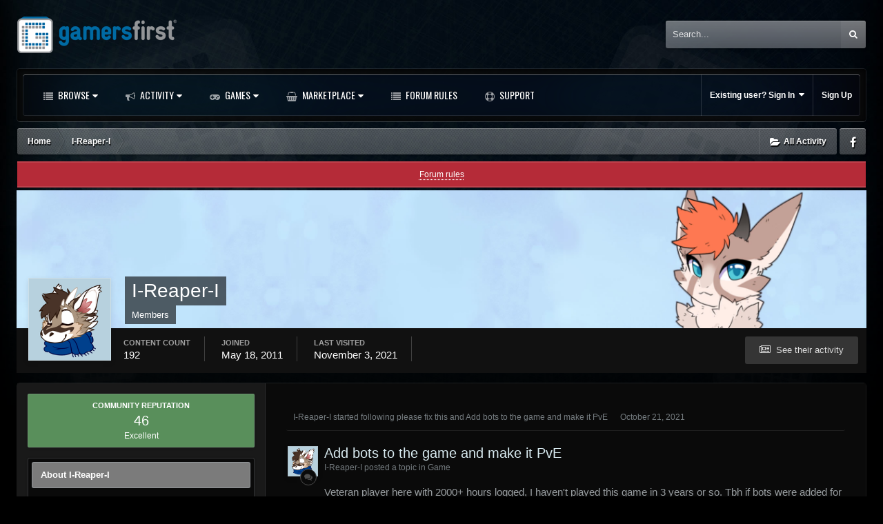

--- FILE ---
content_type: text/html;charset=UTF-8
request_url: https://forums.gamersfirst.com/profile/10838-i-reaper-i/
body_size: 19431
content:
<!DOCTYPE html>
<html id='ipsfocus' lang="en-US" dir="ltr" class='focus-g2 focus-guest focus-guest-alert focus-topic-compact focus-post-bar focus-post-buttons focus-social-inherit '>
	<head>
		<title>I-Reaper-I - GamersFirst Forums</title>
		
		<!--[if lt IE 9]>
			<link rel="stylesheet" type="text/css" href="//forums-cdn.gamersfirst.com/css_built_13/5e61784858ad3c11f00b5706d12afe52_ie8.css.3cf5a42c8ecaf45791bb9b7be48766c2.css.gz">
		    <script src="//forums.gamersfirst.com/applications/core/interface/html5shiv/html5shiv.js"></script>
		<![endif]-->
		
<meta charset="utf-8">

	<meta name="viewport" content="width=device-width, initial-scale=1">


	
	
		<meta property="og:image" content="https://forums-cdn.gamersfirst.com/monthly_2018_06/gf_logo_share.png.debbbcb5c16fe9df079a75268f22e5a7.png">
	


	<meta name="twitter:card" content="summary_large_image" />



	
		
			
				<meta property="og:site_name" content="GamersFirst Forums">
			
		
	

	
		
			
				<meta property="og:locale" content="en_US">
			
		
	


	
		<link rel="canonical" href="https://forums.gamersfirst.com/profile/10838-i-reaper-i/" />
	




<link rel="manifest" href="https://forums.gamersfirst.com/manifest.webmanifest/">
<meta name="msapplication-config" content="https://forums.gamersfirst.com/browserconfig.xml/">
<meta name="msapplication-starturl" content="/">
<meta name="application-name" content="GamersFirst Forums">
<meta name="apple-mobile-web-app-title" content="GamersFirst Forums">

	<meta name="theme-color" content="#2c2c2c">






		<link href="https://fonts.googleapis.com/css?family=Oswald" rel="stylesheet" />
		




	<link rel='stylesheet' href='//forums-cdn.gamersfirst.com/css_built_13/341e4a57816af3ba440d891ca87450ff_framework.css.ee0d2235bd69b850ef2de2d42bb195dd.css.gz?v=67efb34484' media='all'>

	<link rel='stylesheet' href='//forums-cdn.gamersfirst.com/css_built_13/05e81b71abe4f22d6eb8d1a929494829_responsive.css.4a28a8c7d545c40cf3c9afb02807fd43.css.gz?v=67efb34484' media='all'>

	<link rel='stylesheet' href='//forums-cdn.gamersfirst.com/css_built_13/90eb5adf50a8c640f633d47fd7eb1778_core.css.6ef7ce79437b267adb8c669bba7e5428.css.gz?v=67efb34484' media='all'>

	<link rel='stylesheet' href='//forums-cdn.gamersfirst.com/css_built_13/5a0da001ccc2200dc5625c3f3934497d_core_responsive.css.dde77f5909c0d3b503b804046dcf96ca.css.gz?v=67efb34484' media='all'>

	<link rel='stylesheet' href='//forums-cdn.gamersfirst.com/css_built_13/ffdbd8340d5c38a97b780eeb2549bc3f_profiles.css.b02c9324f0d7b397e7f13c7ec8ec2f61.css.gz?v=67efb34484' media='all'>

	<link rel='stylesheet' href='//forums-cdn.gamersfirst.com/css_built_13/f2ef08fd7eaff94a9763df0d2e2aaa1f_streams.css.b04189af0afb890bbb07a302254e7a36.css.gz?v=67efb34484' media='all'>

	<link rel='stylesheet' href='//forums-cdn.gamersfirst.com/css_built_13/9be4fe0d9dd3ee2160f368f53374cd3f_leaderboard.css.55fbfa7b16020c2a2fdcb5f8b3742beb.css.gz?v=67efb34484' media='all'>

	<link rel='stylesheet' href='//forums-cdn.gamersfirst.com/css_built_13/125515e1b6f230e3adf3a20c594b0cea_profiles_responsive.css.d9694140f3b7359ac9bdb9c8899eee38.css.gz?v=67efb34484' media='all'>




<link rel='stylesheet' href='//forums-cdn.gamersfirst.com/css_built_13/258adbb6e4f3e83cd3b355f84e3fa002_custom.css.0346f10de9e5be29b2c691ef3f10944d.css.gz?v=67efb34484' media='all'>



		
<script>
var focushtml = document.getElementById('ipsfocus');
function addClass(el, className) { if (el.classList) el.classList.add(className); else if (!hasClass(el, className)) el.className += ' ' + className; }
function getCookie(name) { var v = document.cookie.match('(^|;) ?' + name + '=([^;]*)(;|$)'); return v ? v[2] : null; }
function setCookie(name, value, days) { var d = new Date; d.setTime(d.getTime() + 24*60*60*1000*days); document.cookie = name + "=" + value + ";path=/;expires=" + d.toGMTString(); }
function deleteCookie(name) { setCookie(name, '', -1); }



</script>
		

	<script type='text/javascript'>
		var ipsDebug = false;		
	
		var CKEDITOR_BASEPATH = '//forums.gamersfirst.com/applications/core/interface/ckeditor/ckeditor/';
	
		var ipsSettings = {
			
			
			cookie_path: "/",
			
			cookie_prefix: "ips4_",
			
			
			cookie_ssl: true,
			
			upload_imgURL: "//forums-cdn.gamersfirst.com/set_resources_13/0cb563f8144768654a2205065d13abd6_upload.png",
			message_imgURL: "//forums-cdn.gamersfirst.com/set_resources_13/0cb563f8144768654a2205065d13abd6_message.png",
			notification_imgURL: "//forums-cdn.gamersfirst.com/set_resources_13/0cb563f8144768654a2205065d13abd6_notification.png",
			baseURL: "//forums.gamersfirst.com/",
			jsURL: "//forums.gamersfirst.com/applications/core/interface/js/js.php",
			csrfKey: "68ffe652046fc00bf87e950f0a58dde2",
			antiCache: "67efb34484",
			disableNotificationSounds: false,
			useCompiledFiles: true,
			links_external: true,
			memberID: 0,
			lazyLoadEnabled: false,
			blankImg: "//forums.gamersfirst.com/applications/core/interface/js/spacer.png",
			analyticsProvider: "none",
			viewProfiles: true,
			mapProvider: 'none',
			mapApiKey: '',
			
		};
	</script>





<script type='text/javascript' src='//forums-cdn.gamersfirst.com/javascript_global/root_library.js.a9e871cff92bbf59aaed0758ab1c5489.js.gz' data-ips></script>


<script type='text/javascript' src='//forums-cdn.gamersfirst.com/javascript_global/root_js_lang_1.js.f96980838e432c0c02d1425481ec7a2b.js.gz' data-ips></script>


<script type='text/javascript' src='//forums-cdn.gamersfirst.com/javascript_global/root_framework.js.8cb9336f0496379241e0a9b3d06c4d4d.js.gz' data-ips></script>


<script type='text/javascript' src='//forums-cdn.gamersfirst.com/javascript_core/global_global_core.js.81c3173c188e1bb17274512a497048dc.js.gz' data-ips></script>


<script type='text/javascript' src='//forums-cdn.gamersfirst.com/javascript_global/root_front.js.a22dc74c2f48cdc2d076e6f2e2b2958a.js.gz' data-ips></script>


<script type='text/javascript' src='//forums-cdn.gamersfirst.com/javascript_core/front_front_statuses.js.f22cdeca5f819fe5f76012942b83ece0.js.gz' data-ips></script>


<script type='text/javascript' src='//forums-cdn.gamersfirst.com/javascript_core/front_front_profile.js.5b04b26562e31bdca6703d7acbe04ae7.js.gz' data-ips></script>


<script type='text/javascript' src='//forums-cdn.gamersfirst.com/javascript_core/front_app.js.047aec10f3d73c62ac811a8fd86b1113.js.gz' data-ips></script>


<script type='text/javascript' src='//forums-cdn.gamersfirst.com/javascript_global/root_map.js.10a91e5fb19df329ca4cd565d998a3cd.js.gz' data-ips></script>



	<script type='text/javascript'>
		
			ips.setSetting( 'date_format', jQuery.parseJSON('"mm\/dd\/yy"') );
		
			ips.setSetting( 'date_first_day', jQuery.parseJSON('0') );
		
			ips.setSetting( 'remote_image_proxy', jQuery.parseJSON('0') );
		
			ips.setSetting( 'ipb_url_filter_option', jQuery.parseJSON('"none"') );
		
			ips.setSetting( 'url_filter_any_action', jQuery.parseJSON('"allow"') );
		
			ips.setSetting( 'bypass_profanity', jQuery.parseJSON('0') );
		
			ips.setSetting( 'emoji_style', jQuery.parseJSON('"twemoji"') );
		
			ips.setSetting( 'emoji_shortcodes', jQuery.parseJSON('"1"') );
		
			ips.setSetting( 'emoji_ascii', jQuery.parseJSON('"1"') );
		
			ips.setSetting( 'emoji_cache', jQuery.parseJSON('"1583263165"') );
		
		
	</script>



<script type='application/ld+json'>
{
    "@context": "http://schema.org",
    "@type": "ProfilePage",
    "url": "https://forums.gamersfirst.com/profile/10838-i-reaper-i/",
    "name": "I-Reaper-I",
    "primaryImageOfPage": {
        "@type": "ImageObject",
        "contentUrl": "//forums-cdn.gamersfirst.com/monthly_2020_04/262026955_Scarficon-FluffehBiscuit.thumb.png.21b00d4162eacab9bfdcb6eda19a4a00.png",
        "representativeOfPage": true,
        "thumbnail": {
            "@type": "ImageObject",
            "contentUrl": "//forums-cdn.gamersfirst.com/monthly_2020_04/262026955_Scarficon-FluffehBiscuit.thumb.png.21b00d4162eacab9bfdcb6eda19a4a00.png"
        }
    },
    "thumbnailUrl": "//forums-cdn.gamersfirst.com/monthly_2020_04/262026955_Scarficon-FluffehBiscuit.thumb.png.21b00d4162eacab9bfdcb6eda19a4a00.png",
    "image": "//forums-cdn.gamersfirst.com/monthly_2020_04/262026955_Scarficon-FluffehBiscuit.thumb.png.21b00d4162eacab9bfdcb6eda19a4a00.png",
    "relatedLink": "https://forums.gamersfirst.com/profile/10838-i-reaper-i/content/",
    "dateCreated": "2011-05-18T10:09:57+0000",
    "interactionStatistic": [
        {
            "@type": "InteractionCounter",
            "interactionType": "http://schema.org/CommentAction",
            "userInteractionCount": 192
        },
        {
            "@type": "InteractionCounter",
            "interactionType": "http://schema.org/ViewAction",
            "userInteractionCount": 2338
        }
    ]
}	
</script>

<script type='application/ld+json'>
{
    "@context": "http://www.schema.org",
    "publisher": "https://forums.gamersfirst.com/#organization",
    "@type": "WebSite",
    "@id": "https://forums.gamersfirst.com/#website",
    "mainEntityOfPage": "https://forums.gamersfirst.com/",
    "name": "GamersFirst Forums",
    "url": "https://forums.gamersfirst.com/",
    "potentialAction": {
        "type": "SearchAction",
        "query-input": "required name=query",
        "target": "https://forums.gamersfirst.com/search/?q={query}"
    },
    "inLanguage": [
        {
            "@type": "Language",
            "name": "English (USA)",
            "alternateName": "en-US"
        }
    ]
}	
</script>

<script type='application/ld+json'>
{
    "@context": "http://www.schema.org",
    "@type": "Organization",
    "@id": "https://forums.gamersfirst.com/#organization",
    "mainEntityOfPage": "https://forums.gamersfirst.com/",
    "name": "GamersFirst Forums",
    "url": "https://forums.gamersfirst.com/",
    "logo": {
        "@type": "ImageObject",
        "@id": "https://forums.gamersfirst.com/#logo",
        "url": "//forums-cdn.gamersfirst.com/monthly_2019_02/gf_logo.png.4ea9818dd83eab73e94f0f3fcd1cb2f5.png"
    }
}	
</script>

<script type='application/ld+json'>
{
    "@context": "http://schema.org",
    "@type": "BreadcrumbList",
    "itemListElement": [
        {
            "@type": "ListItem",
            "position": 1,
            "item": {
                "@id": "https://forums.gamersfirst.com/profile/10838-i-reaper-i/",
                "name": "I-Reaper-I"
            }
        }
    ]
}	
</script>


		
		
		
<script type='text/javascript'>$(document).ready(function(){
  
function debounce(func, wait, immediate) { var timeout; return function() { var context = this, args = arguments; var later = function() { timeout = null; if (!immediate) func.apply(context, args); }; var callNow = immediate && !timeout; clearTimeout(timeout); timeout = setTimeout(later, wait); if (callNow) func.apply(context, args); }; };

/* Desktop = 30, Tablet = 20, Mobile = 10 */
var detectDevice = function(){ var grabPageWidth = $('body').css('min-width'); return parseFloat(grabPageWidth, 10); }
detectDevice();

// Relocate search bar
var relocateSearch = function(){ if (detectDevice() > 25){ $("#elSearch").prependTo(".ipsfocus-search"); } else { $("#elSearch").prependTo(".mobile-search"); } }
relocateSearch();

var resizeWindow = function(){ var wClasses = "wDesktop wTablet wMobile"; if(detectDevice() === 30){ $("html").removeClass(wClasses).addClass("wDesktop"); } else if(detectDevice() === 20){ $("html").removeClass(wClasses).addClass("wTablet"); } else { $("html").removeClass(wClasses).addClass("wMobile"); }}
resizeWindow();

// Bug fix: The resize event is triggered when tablets and mobiles are scrolled, breaking the search bar in Android and Chrome
var cachedDevice = detectDevice();

// Run width functions after 500ms pause
$(window).resize(debounce(function(){ var newDevice = detectDevice(); if(newDevice !== cachedDevice){
	resizeWindow();
	relocateSearch();
	cachedDevice = newDevice;
}}, 500));
      

/* Navigation */            
function ipsfocusNavigation() {
	
	var navwidth = 0;
	var morewidth = $('.ipsNavBar_primary .focus-nav-more').outerWidth(true);
	$('.ipsNavBar_primary > ul > li:not(.focus-nav-more)').each(function() {
		navwidth += $(this).outerWidth( true ) + 2;
	});
	var availablespace = $('.ipsNavBar_primary').outerWidth(true) - morewidth;
	if (availablespace > 0 && navwidth > availablespace) {
		var lastItem = $('.ipsNavBar_primary > ul > li:not(.focus-nav-more)').last();
		lastItem.attr('data-width', lastItem.outerWidth(true));
		lastItem.prependTo($('.ipsNavBar_primary .focus-nav-more > ul'));
		ipsfocusNavigation();
	} else {
		var firstMoreElement = $('.ipsNavBar_primary li.focus-nav-more li').first();
		if (navwidth + firstMoreElement.data('width') < availablespace) {
			firstMoreElement.insertBefore($('.ipsNavBar_primary .focus-nav-more'));
		}
	}
	
	if ($('.focus-nav-more li').length > 0) {
		$('.focus-nav-more').removeClass('focus-nav-hidden');
	} else {
		$('.focus-nav-more').addClass('focus-nav-hidden');
	}
	
}

$(window).on('load',function(){
	$(".ipsNavBar_primary").removeClass("focus-nav-loading");
  	ipsfocusNavigation();
});

$(window).on('resize',function(){
	ipsfocusNavigation();
});

// Make hover navigation work with touch devices
// http://osvaldas.info/drop-down-navigation-responsive-and-touch-friendly
;(function(e,t,n,r){e.fn.doubleTapToGo=function(r){if(!("ontouchstart"in t)&&!navigator.msMaxTouchPoints&&!navigator.userAgent.toLowerCase().match(/windows phone os 7/i))return false;this.each(function(){var t=false;e(this).on("click",function(n){var r=e(this);if(r[0]!=t[0]){n.preventDefault();t=r}});e(n).on("click touchstart MSPointerDown",function(n){var r=true,i=e(n.target).parents();for(var s=0;s<i.length;s++)if(i[s]==t[0])r=false;if(r)t=false})});return this}})(jQuery,window,document);

$('.ipsNavBar_primary > ul > li:has(ul)').doubleTapToGo();

// Hide post controls if empty
$(".cPost .ipsComment_controls li.ipsHide:only-child").closest('.ipsItemControls').addClass('iIC-no-buttons');
$(".cPost .ipsReact .ipsReact_blurb.ipsHide:only-child").closest('.ipsItemControls').addClass('iIC-no-react');


// Assign feature colour to icon if the transparent setting is enabled
$(".ipsItemStatus_large[style]").each(function(){
	var feature = $(this).attr('data-feature');
	$(this).css( "color", feature );
});

    
// Toggle class
$('[data-class]').on( "click", function(event) {
	event.preventDefault();
	var classContent = $(this).attr('data-class');
	var classModifiers = classContent.split(' ');
	var className = classModifiers[0];
	var modifyClass = classModifiers[1];
	if (classModifiers[2]){
		var targetElement = classModifiers[2];
	} else {
		var targetElement = 'html';
	}
	if (modifyClass === 'add'){
		$(targetElement).addClass(className);
	} else if (modifyClass === 'remove'){
		$(targetElement).removeClass(className);
	} else {
		$(targetElement).toggleClass(className);
	}
});

});</script>
		
		
		

		
		

	
	
		<link rel='shortcut icon' href='//forums-cdn.gamersfirst.com/monthly_2019_02/favicon.ico' type="image/x-icon">
	

	</head>
	<body class='ipsApp ipsApp_front ipsJS_none ipsClearfix' data-controller='core.front.core.app' data-message="" data-pageApp='core' data-pageLocation='front' data-pageModule='members' data-pageController='profile' data-pageID='10838'>
		
		<a href='#elContent' class='ipsHide' title='Go to main content on this page' accesskey='m'>Jump to content</a>
		
		<div class="background-fade"><div class="background-fade-image"></div></div>
      
		<div class='content-layer'>
		
			
<div class='mobile-nav-wrap'>
	<ul id='elMobileNav' class='ipsList_inline ipsResponsive_hideDesktop ipsResponsive_block' data-controller='core.front.core.mobileNav'>
		
			
				<li id='elMobileBreadcrumb'>
					<a href='https://forums.gamersfirst.com/'>
						<span>Home</span>
					</a>
				</li>
			
		
	  
		<li class='mobileNav-home'>
			<a href='https://forums.gamersfirst.com/'><i class="fa fa-home" aria-hidden="true"></i></a>
		</li>
		
		
		<li >
			<a data-action="defaultStream" class='ipsType_light'  href='https://forums.gamersfirst.com/discover/'><i class='icon-newspaper'></i></a>
		</li>
      
      

		
			<li class='ipsJS_show'>
				<a href='https://forums.gamersfirst.com/search/' data-class='show-mobile-search-wrap'><i class='fa fa-search'></i></a>
			</li>
		
      
      
      
		<li data-ipsDrawer data-ipsDrawer-drawerElem='#elMobileDrawer'>
			<a href='#'>
				
				
					
				
				
				
				<i class='fa fa-navicon'></i>
			</a>
		</li>
	</ul>
	
	<div class='mobile-search-wrap'>
		<div class='mobile-search'></div>
	</div>
	
</div>
			
			<div class='ipsLayout_container'>				
				
				<div id='ipsLayout_header'>
					<header id='header'>
						<div class='header-align'>
							<div class='logo-wrap'>


<a href='https://forums.gamersfirst.com/' class='logo' accesskey='1'><img src="//forums-cdn.gamersfirst.com/monthly_2019_02/gf_logo.png.4ea9818dd83eab73e94f0f3fcd1cb2f5.png" alt='GamersFirst Forums'></a>
</div>
							<div class='ipsfocus-search'></div>
						</div>
					</header>
					<div class='nav-bar-wrap'>
						<div class='ipsfocus-blur'></div>
						<div class='nav-bar'>
							<div class='secondary-header-align'>
								<div class='focus-nav'>
<nav>
	<div class='ipsNavBar_primary focus-nav-loading'>
		

	<div id="elSearchWrapper" class="ipsPos_right">
		<div id='elSearch' class='' data-controller='core.front.core.quickSearch'>
			<form accept-charset='utf-8' action='//forums.gamersfirst.com/search/?do=quicksearch' method='post'>
				<input type='search' id='elSearchField' placeholder='Search...' name='q' autocomplete='off'>
				<button class='cSearchSubmit' type="submit"><i class="fa fa-search"></i></button>
				<div id="elSearchExpanded">
					<div class="ipsMenu_title">
						Search In
					</div>
					<ul class="ipsSideMenu_list ipsSideMenu_withRadios ipsSideMenu_small ipsType_normal" data-ipsSideMenu data-ipsSideMenu-type="radio" data-ipsSideMenu-responsive="false" data-role="searchContexts">
						<li>
							<span class='ipsSideMenu_item ipsSideMenu_itemActive' data-ipsMenuValue='all'>
								<input type="radio" name="type" value="all" checked id="elQuickSearchRadio_type_all">
								<label for='elQuickSearchRadio_type_all' id='elQuickSearchRadio_type_all_label'>Everywhere</label>
							</span>
						</li>
						
						
							<li>
								<span class='ipsSideMenu_item' data-ipsMenuValue='core_statuses_status'>
									<input type="radio" name="type" value="core_statuses_status" id="elQuickSearchRadio_type_core_statuses_status">
									<label for='elQuickSearchRadio_type_core_statuses_status' id='elQuickSearchRadio_type_core_statuses_status_label'>Status Updates</label>
								</span>
							</li>
						
						
						<li data-role="showMoreSearchContexts">
							<span class='ipsSideMenu_item' data-action="showMoreSearchContexts" data-exclude="core_statuses_status">
								More options...
							</span>
						</li>
					</ul>
					<div class="ipsMenu_title">
						Find results that contain...
					</div>
					<ul class='ipsSideMenu_list ipsSideMenu_withRadios ipsSideMenu_small ipsType_normal' role="radiogroup" data-ipsSideMenu data-ipsSideMenu-type="radio" data-ipsSideMenu-responsive="false" data-filterType='andOr'>
						
							<li>
								<span class='ipsSideMenu_item ipsSideMenu_itemActive' data-ipsMenuValue='or'>
									<input type="radio" name="search_and_or" value="or" checked id="elRadio_andOr_or">
									<label for='elRadio_andOr_or' id='elField_andOr_label_or'><em>Any</em> of my search term words</label>
								</span>
							</li>
						
							<li>
								<span class='ipsSideMenu_item ' data-ipsMenuValue='and'>
									<input type="radio" name="search_and_or" value="and"  id="elRadio_andOr_and">
									<label for='elRadio_andOr_and' id='elField_andOr_label_and'><em>All</em> of my search term words</label>
								</span>
							</li>
						
					</ul>
					<div class="ipsMenu_title">
						Find results in...
					</div>
					<ul class='ipsSideMenu_list ipsSideMenu_withRadios ipsSideMenu_small ipsType_normal' role="radiogroup" data-ipsSideMenu data-ipsSideMenu-type="radio" data-ipsSideMenu-responsive="false" data-filterType='searchIn'>
						<li>
							<span class='ipsSideMenu_item ipsSideMenu_itemActive' data-ipsMenuValue='all'>
								<input type="radio" name="search_in" value="all" checked id="elRadio_searchIn_and">
								<label for='elRadio_searchIn_and' id='elField_searchIn_label_all'>Content titles and body</label>
							</span>
						</li>
						<li>
							<span class='ipsSideMenu_item' data-ipsMenuValue='titles'>
								<input type="radio" name="search_in" value="titles" id="elRadio_searchIn_titles">
								<label for='elRadio_searchIn_titles' id='elField_searchIn_label_titles'>Content titles only</label>
							</span>
						</li>
					</ul>
				</div>
			</form>
		</div>
	</div>

		<ul data-role="primaryNavBar">
			
				


	
		
		
		<li  id='elNavSecondary_1' data-role="navBarItem" data-navApp="core" data-navExt="CustomItem">
			
			
				<a href="https://forums.gamersfirst.com"  data-navItem-id="1"  class='nav-arrow'>
					Browse<i class='fa fa-caret-down'></i>
				</a>
			
			
				<ul class='ipsNavBar_secondary ipsHide' data-role='secondaryNavBar'>
					


	
	

	
		
		
		<li  id='elNavSecondary_10' data-role="navBarItem" data-navApp="forums" data-navExt="Forums">
			
			
				<a href="https://forums.gamersfirst.com"  data-navItem-id="10"  >
					Forums
				</a>
			
			
		</li>
	
	

	
		
		
		<li  id='elNavSecondary_11' data-role="navBarItem" data-navApp="core" data-navExt="Guidelines">
			
			
				<a href="https://forums.gamersfirst.com/guidelines/"  data-navItem-id="11"  >
					Forum Rules
				</a>
			
			
		</li>
	
	

	
		
		
		<li  id='elNavSecondary_12' data-role="navBarItem" data-navApp="core" data-navExt="StaffDirectory">
			
			
				<a href="https://forums.gamersfirst.com/staff/"  data-navItem-id="12"  >
					Staff
				</a>
			
			
		</li>
	
	

	
		
		
		<li  id='elNavSecondary_13' data-role="navBarItem" data-navApp="core" data-navExt="OnlineUsers">
			
			
				<a href="https://forums.gamersfirst.com/online/"  data-navItem-id="13"  >
					Online Users
				</a>
			
			
		</li>
	
	

	
	

					<li class='ipsHide' id='elNavigationMore_1' data-role='navMore'>
						<a href='#' data-ipsMenu data-ipsMenu-appendTo='#elNavigationMore_1' id='elNavigationMore_1_dropdown'>More <i class='fa fa-caret-down'></i></a>
						<ul class='ipsHide ipsMenu ipsMenu_auto' id='elNavigationMore_1_dropdown_menu' data-role='moreDropdown'></ul>
					</li>
				</ul>
			
		</li>
	
	

	
		
		
		<li  id='elNavSecondary_2' data-role="navBarItem" data-navApp="core" data-navExt="CustomItem">
			
			
				<a href="https://forums.gamersfirst.com/discover/"  data-navItem-id="2"  class='nav-arrow'>
					Activity<i class='fa fa-caret-down'></i>
				</a>
			
			
				<ul class='ipsNavBar_secondary ipsHide' data-role='secondaryNavBar'>
					


	
		
		
		<li  id='elNavSecondary_4' data-role="navBarItem" data-navApp="core" data-navExt="AllActivity">
			
			
				<a href="https://forums.gamersfirst.com/discover/"  data-navItem-id="4"  >
					All Activity
				</a>
			
			
		</li>
	
	

	
	

	
		
		
		<li  id='elNavSecondary_17' data-role="navBarItem" data-navApp="core" data-navExt="YourActivityStreamsItem">
			
			
				<a href="https://forums.gamersfirst.com/discover/6/"  data-navItem-id="17"  >
					Admin Tracker
				</a>
			
			
		</li>
	
	

	
	

	
	

	
		
		
		<li  id='elNavSecondary_8' data-role="navBarItem" data-navApp="core" data-navExt="Search">
			
			
				<a href="https://forums.gamersfirst.com/search/"  data-navItem-id="8"  >
					Search
				</a>
			
			
		</li>
	
	

	
	

					<li class='ipsHide' id='elNavigationMore_2' data-role='navMore'>
						<a href='#' data-ipsMenu data-ipsMenu-appendTo='#elNavigationMore_2' id='elNavigationMore_2_dropdown'>More <i class='fa fa-caret-down'></i></a>
						<ul class='ipsHide ipsMenu ipsMenu_auto' id='elNavigationMore_2_dropdown_menu' data-role='moreDropdown'></ul>
					</li>
				</ul>
			
		</li>
	
	

	
		
		
		<li  id='elNavSecondary_24' data-role="navBarItem" data-navApp="core" data-navExt="CustomItem">
			
			
				<a href="https://www.gamersfirst.com/games"  data-navItem-id="24"  class='nav-arrow'>
					Games<i class='fa fa-caret-down'></i>
				</a>
			
			
				<ul class='ipsNavBar_secondary ipsHide' data-role='secondaryNavBar'>
					


	
		
		
		<li  id='elNavSecondary_25' data-role="navBarItem" data-navApp="core" data-navExt="CustomItem">
			
			
				<a href="https://www.gamersfirst.com/apb/"  data-navItem-id="25"  >
					APB Reloaded
				</a>
			
			
		</li>
	
	

	
		
		
		<li  id='elNavSecondary_26' data-role="navBarItem" data-navApp="core" data-navExt="CustomItem">
			
			
				<a href="https://www.gamersfirst.com/fallenearth/"  data-navItem-id="26"  >
					Fallen Earth
				</a>
			
			
		</li>
	
	

	
		
		
		<li  id='elNavSecondary_29' data-role="navBarItem" data-navApp="core" data-navExt="CustomItem">
			
			
				<a href="https://www.gamersfirst.com/unsung-story/"  data-navItem-id="29"  >
					Unsung Story
				</a>
			
			
		</li>
	
	

					<li class='ipsHide' id='elNavigationMore_24' data-role='navMore'>
						<a href='#' data-ipsMenu data-ipsMenu-appendTo='#elNavigationMore_24' id='elNavigationMore_24_dropdown'>More <i class='fa fa-caret-down'></i></a>
						<ul class='ipsHide ipsMenu ipsMenu_auto' id='elNavigationMore_24_dropdown_menu' data-role='moreDropdown'></ul>
					</li>
				</ul>
			
		</li>
	
	

	
		
		
		<li  id='elNavSecondary_30' data-role="navBarItem" data-navApp="core" data-navExt="CustomItem">
			
			
				<a href="https://www.gamersfirst.com/marketplace/"  data-navItem-id="30"  class='nav-arrow'>
					Marketplace<i class='fa fa-caret-down'></i>
				</a>
			
			
				<ul class='ipsNavBar_secondary ipsHide' data-role='secondaryNavBar'>
					


	
		
		
		<li  id='elNavSecondary_31' data-role="navBarItem" data-navApp="core" data-navExt="CustomItem">
			
			
				<a href="https://www.gamersfirst.com/marketplace/ingame/index.php?gameID=20"  data-navItem-id="31"  >
					APB Reloaded
				</a>
			
			
		</li>
	
	

					<li class='ipsHide' id='elNavigationMore_30' data-role='navMore'>
						<a href='#' data-ipsMenu data-ipsMenu-appendTo='#elNavigationMore_30' id='elNavigationMore_30_dropdown'>More <i class='fa fa-caret-down'></i></a>
						<ul class='ipsHide ipsMenu ipsMenu_auto' id='elNavigationMore_30_dropdown_menu' data-role='moreDropdown'></ul>
					</li>
				</ul>
			
		</li>
	
	

	
		
		
		<li  id='elNavSecondary_16' data-role="navBarItem" data-navApp="core" data-navExt="CustomItem">
			
			
				<a href="https://forums.gamersfirst.com/guidelines/"  data-navItem-id="16"  >
					Forum Rules
				</a>
			
			
		</li>
	
	

	
		
		
		<li  id='elNavSecondary_15' data-role="navBarItem" data-navApp="core" data-navExt="CustomItem">
			
			
				<a href="https://www.gamersfirst.com/support/" target='_blank' rel="noopener" data-navItem-id="15"  >
					Support
				</a>
			
			
		</li>
	
	

				<li class="focus-nav-more focus-nav-hidden">
                	<a href="#"> More <i class="fa fa-caret-down"></i></a>
                	<ul class='ipsNavBar_secondary'></ul>
                </li>
				            
		</ul>
	</div>
</nav></div>
								<div class='user-links user-links-b'>

	<ul id='elUserNav' class='ipsList_inline cSignedOut'>
		
		<li id='elSignInLink'>
			<a href='https://forums.gamersfirst.com/login/' data-ipsMenu-closeOnClick="false" data-ipsMenu id='elUserSignIn'>
				Existing user? Sign In &nbsp;<i class='fa fa-caret-down'></i>
			</a>
			
<div id='elUserSignIn_menu' class='ipsMenu ipsMenu_auto ipsHide'>
	<form accept-charset='utf-8' method='post' action='https://forums.gamersfirst.com/login/' data-controller="core.global.core.login">
		<input type="hidden" name="csrfKey" value="68ffe652046fc00bf87e950f0a58dde2">
		<input type="hidden" name="ref" value="aHR0cHM6Ly9mb3J1bXMuZ2FtZXJzZmlyc3QuY29tL3Byb2ZpbGUvMTA4MzgtaS1yZWFwZXItaS8=">
		<div data-role="loginForm">
			
			
			
				<div class="cLogin_popupSingle">
					
						<div class='ipsPad_half ipsType_center'>
							

<button type="submit" name="_processLogin" value="2" class='ipsButton ipsButton_verySmall ipsButton_fullWidth ipsSocial ' style="background-color: #01344f">
	
		<span class='ipsSocial_icon'>
			
				<i class='fa fa-sign-in'></i>
			
		</span>
		<span class='ipsSocial_text'>Sign in with GamersFirst</span>
	
</button>
						</div>
					
				</div>
			
		</div>
	</form>
</div>
		</li>
		
			<li>
				
					<a href='https://register.gamersfirst.com' target="_blank" rel="noopener">Sign Up</a>
				
			</li>
		
		
	</ul>
</div>
							</div>
						</div>
					</div>
				</div>
				
				<main id='ipsLayout_body' class='ipsLayout_container'>
					<div class='content-wrap'>
						
						<div class='content-padding'>
						
							<div class='precontent-blocks'>
								
								<div class='ipsfocus-breadcrumb'>
									
<nav class='ipsBreadcrumb ipsBreadcrumb_top ipsFaded_withHover'>
	

	<ul class='ipsList_inline ipsPos_right'>
		
		<li >
			<a data-action="defaultStream" class='ipsType_light '  href='https://forums.gamersfirst.com/discover/'><i class='icon-newspaper'></i> <span>All Activity</span></a>
		</li>
		
	</ul>

	<ul data-role="breadcrumbList">
		<li>
			<a title="Home" href='https://forums.gamersfirst.com/'>
				<span><i class='fa fa-home'></i> Home <i class='fa fa-angle-right'></i></span>
			</a>
		</li>
		
		
			<li>
				
					<a href='https://forums.gamersfirst.com/profile/10838-i-reaper-i/'>
						<span>I-Reaper-I </span>
					</a>
				
			</li>
		
	</ul>
</nav>
									
<ul class='ipsfocus_social iconButtons'>
	<li><a href="https://www.facebook.com/GamersFirst/" target="_blank">Facebook</a></li>
</ul>
								</div>
								
								
								
								





								
								
								
								
								
							</div>
							
							<div id='ipsLayout_contentArea'>
								<div id='ipsLayout_contentWrapper'>
									
									<div id='ipsLayout_mainArea'>
										<a id='elContent'></a>
										
										
										
										

	


	<div class='cAnnouncementsContent'>
		
		<div class='cAnnouncementContentTop ipsMessage ipsMessage_error ipsType_center'>
            
			<a href='https://forums.gamersfirst.com/announcement/3-forum-rules/' data-ipsDialog data-ipsDialog-title="Forum rules">Forum rules</a>
            
		</div>
		
	</div>



										

<!-- When altering this template be sure to also check for similar in the hovercard -->
<div data-controller='core.front.profile.main'>
	

<header data-role="profileHeader">
	<div class='ipsPageHead_special ' id='elProfileHeader' data-controller='core.global.core.coverPhoto' data-url="https://forums.gamersfirst.com/profile/10838-i-reaper-i/?csrfKey=68ffe652046fc00bf87e950f0a58dde2" data-coverOffset='91'>
		
			<div class='ipsCoverPhoto_container'>
				
					<img src='//forums-cdn.gamersfirst.com/monthly_2020_04/281160664_SCbanner.jpg.0736cda503f49e4bf0ee6cce3f0efc12.jpg' class='ipsCoverPhoto_photo' data-action="toggleCoverPhoto" alt=''>
				
			</div>
		
		
		<div class='ipsColumns ipsColumns_collapsePhone' data-hideOnCoverEdit>
			<div class='ipsColumn ipsColumn_fixed ipsColumn_narrow ipsPos_center' id='elProfilePhoto'>
				
					<a href="//forums-cdn.gamersfirst.com/monthly_2020_04/262026955_Scarficon-FluffehBiscuit.png.f9ef2c4341196a1f6dac66e274b25348.png" data-ipsLightbox class='ipsUserPhoto ipsUserPhoto_xlarge'>					
						<img src='//forums-cdn.gamersfirst.com/monthly_2020_04/262026955_Scarficon-FluffehBiscuit.thumb.png.21b00d4162eacab9bfdcb6eda19a4a00.png' alt=''>
					</a>
				
				
			</div>
			<div class='ipsColumn ipsColumn_fluid'>
				<div class='ipsPos_left ipsPad cProfileHeader_name ipsType_normal'>
					<h1 class='ipsType_reset ipsPageHead_barText'>
						I-Reaper-I

						
					</h1>
					<span>
                        <span class='ipsPageHead_barText'>Members</span>
					</span>
				</div>
				
					<ul class='ipsList_inline ipsPad ipsResponsive_hidePhone ipsResponsive_block ipsPos_left'>
						
							<li>

<div data-followApp='core' data-followArea='member' data-followID='10838'  data-controller='core.front.core.followButton'>
	
		

	
</div></li>
						
						
					</ul>
				
			</div>
		</div>
	</div>

	<div class='ipsGrid ipsAreaBackground ipsPad ipsResponsive_showPhone ipsResponsive_block'>
		
		
		

		
		
		<div data-role='switchView' class='ipsGrid_span12'>
			<div data-action="goToProfile" data-type='phone' class='ipsHide'>
				<a href='https://forums.gamersfirst.com/profile/10838-i-reaper-i/' class='ipsButton ipsButton_light ipsButton_small ipsButton_fullWidth' title="I-Reaper-I's Profile"><i class='fa fa-user'></i></a>
			</div>
			<div data-action="browseContent" data-type='phone' class=''>
				<a href="https://forums.gamersfirst.com/profile/10838-i-reaper-i/content/" class='ipsButton ipsButton_alternate ipsButton_small ipsButton_fullWidth'  title="I-Reaper-I's Content"><i class='fa fa-newspaper-o'></i></a>
			</div>
		</div>
	</div>

	<div id='elProfileStats' class='ipsClearfix'>
		<div data-role='switchView' class='ipsResponsive_hidePhone ipsResponsive_block'>
			<a href='https://forums.gamersfirst.com/profile/10838-i-reaper-i/' class='ipsButton ipsButton_veryLight ipsButton_medium ipsPos_right ipsHide' data-action="goToProfile" data-type='full' title="I-Reaper-I's Profile"><i class='fa fa-user'></i> <span class='ipsResponsive_showDesktop ipsResponsive_inline'>&nbsp;View Profile</span></a>
			<a href="https://forums.gamersfirst.com/profile/10838-i-reaper-i/content/" class='ipsButton ipsButton_light ipsButton_medium ipsPos_right ' data-action="browseContent" data-type='full' title="I-Reaper-I's Content"><i class='fa fa-newspaper-o'></i> <span class='ipsResponsive_showDesktop ipsResponsive_inline'>&nbsp;See their activity</span></a>
		</div>
		<ul class='ipsList_inline ipsPos_left'>
			<li>
				<h4 class='ipsType_minorHeading'>Content Count</h4>
				192
			</li>
			<li>
				<h4 class='ipsType_minorHeading'>Joined</h4>
				<time datetime='2011-05-18T10:09:57Z' title='05/18/11 10:09  AM' data-short='14 yr'>May 18, 2011</time>
			</li>
			<li>
				<h4 class='ipsType_minorHeading'>Last visited</h4>
				<span>
					 <time datetime='2021-11-03T17:04:30Z' title='11/03/21 05:04  PM' data-short='4 yr'>November 3, 2021</time>
				</span>
			</li>
			
		</ul>
	</div>
</header>
	<div data-role="profileContent">

      <div class='ipsBox ipsSpacer_top'>
		<div class='ipsColumns ipsColumns_noSpacing ipsColumns_collapseTablet' data-controller="core.front.profile.body">
			<div class='ipsColumn ipsColumn_fixed ipsColumn_veryWide ipsAreaBackground' id='elProfileInfoColumn'>
				<div class='ipsPad'>
					
					
						
						<div class='cProfileSidebarBlock ipsBox ipsSpacer_bottom'>
							
								<div class='cProfileRepScore ipsPad_half cProfileRepScore_positive'>
									<h2 class='ipsType_minorHeading'>Community Reputation</h2>
									<span class='cProfileRepScore_points'>46</span>
									
										<span class='cProfileRepScore_title'>Excellent</span>
									
									
								</div>
							
						</div>
					
					
					
                        
                    
					
	 				
						<div class='ipsWidget ipsWidget_vertical cProfileSidebarBlock ipsBox ipsSpacer_bottom' data-location='defaultFields'>
							<h2 class='ipsWidget_title ipsType_reset'>About I-Reaper-I</h2>
							<div class='ipsWidget_inner ipsPad'>
								
								<ul class='ipsDataList ipsDataList_reducedSpacing cProfileFields'>
									
									
										<li class='ipsDataItem'>
											<span class='ipsDataItem_generic ipsDataItem_size3 ipsType_break'><strong>Rank</strong></span>
											<div class='ipsDataItem_generic ipsType_break'>
												
													Your local sh1tshow host.
													<br>
												
												
											</div>
										</li>
									
									
								</ul>
							</div>
						</div>
					
					
					
					
						<div class='ipsWidget ipsWidget_vertical cProfileSidebarBlock ipsBox ipsSpacer_bottom' data-controller='core.front.profile.toggleBlock'>
							


	
	<h2 class='ipsWidget_title ipsType_reset'>
		

		Recent Profile Visitors
	</h2>
	<div class='ipsWidget_inner ipsPad'>
		<span class='ipsType_light'>
			2338 profile views
		</span>
		
			<ul class='ipsDataList ipsDataList_reducedSpacing ipsSpacer_top'>
			
				<li class='ipsDataItem'>
					<div class='ipsType_center ipsDataItem_icon'>
						


	<a href="https://forums.gamersfirst.com/profile/17092-deleteplz/" data-ipsHover data-ipsHover-target="https://forums.gamersfirst.com/profile/17092-deleteplz/?do=hovercard" class="ipsUserPhoto ipsUserPhoto_tiny" title="Go to DeletePlz's profile">
		<img src='data:image/svg+xml,%3Csvg%20xmlns%3D%22http%3A%2F%2Fwww.w3.org%2F2000%2Fsvg%22%20viewBox%3D%220%200%201024%201024%22%20style%3D%22background%3A%2362c465%22%3E%3Cg%3E%3Ctext%20text-anchor%3D%22middle%22%20dy%3D%22.35em%22%20x%3D%22512%22%20y%3D%22512%22%20fill%3D%22%23ffffff%22%20font-size%3D%22700%22%20font-family%3D%22-apple-system%2C%20BlinkMacSystemFont%2C%20Roboto%2C%20Helvetica%2C%20Arial%2C%20sans-serif%22%3ED%3C%2Ftext%3E%3C%2Fg%3E%3C%2Fsvg%3E' alt='DeletePlz'>
	</a>

					</div>
					<div class='ipsDataItem_main'>
						<h3 class='ipsDataItem_title'>

<a href='https://forums.gamersfirst.com/profile/17092-deleteplz/' data-ipsHover data-ipsHover-target='https://forums.gamersfirst.com/profile/17092-deleteplz/?do=hovercard&amp;referrer=https%253A%252F%252Fforums.gamersfirst.com%252Fprofile%252F10838-i-reaper-i%252F' title="Go to DeletePlz's profile" class="ipsType_break">DeletePlz</a></h3>
						<p class='ipsDataItem_meta ipsType_light'><time datetime='2021-10-26T05:23:47Z' title='10/26/21 05:23  AM' data-short='4 yr'>October 26, 2021</time></p>
					</div>
				</li>
			
				<li class='ipsDataItem'>
					<div class='ipsType_center ipsDataItem_icon'>
						


	<a href="https://forums.gamersfirst.com/profile/15461-zyswen/" data-ipsHover data-ipsHover-target="https://forums.gamersfirst.com/profile/15461-zyswen/?do=hovercard" class="ipsUserPhoto ipsUserPhoto_tiny" title="Go to Zyswen's profile">
		<img src='//forums-cdn.gamersfirst.com/monthly_2020_10/www-min.thumb.png.4f60c9c1c8c1988f2d99c838ba42c5f2.png' alt='Zyswen'>
	</a>

					</div>
					<div class='ipsDataItem_main'>
						<h3 class='ipsDataItem_title'>

<a href='https://forums.gamersfirst.com/profile/15461-zyswen/' data-ipsHover data-ipsHover-target='https://forums.gamersfirst.com/profile/15461-zyswen/?do=hovercard&amp;referrer=https%253A%252F%252Fforums.gamersfirst.com%252Fprofile%252F10838-i-reaper-i%252F' title="Go to Zyswen's profile" class="ipsType_break">Zyswen</a></h3>
						<p class='ipsDataItem_meta ipsType_light'><time datetime='2021-10-21T03:10:44Z' title='10/21/21 03:10  AM' data-short='4 yr'>October 21, 2021</time></p>
					</div>
				</li>
			
				<li class='ipsDataItem'>
					<div class='ipsType_center ipsDataItem_icon'>
						


	<a href="https://forums.gamersfirst.com/profile/13945-gindian/" data-ipsHover data-ipsHover-target="https://forums.gamersfirst.com/profile/13945-gindian/?do=hovercard" class="ipsUserPhoto ipsUserPhoto_tiny" title="Go to Gindian's profile">
		<img src='//forums-cdn.gamersfirst.com/monthly_2020_04/1192551116_Gindianpfp2.thumb.png.47d7f769245dc0c3dbcdf563f2417de2.png' alt='Gindian'>
	</a>

					</div>
					<div class='ipsDataItem_main'>
						<h3 class='ipsDataItem_title'>

<a href='https://forums.gamersfirst.com/profile/13945-gindian/' data-ipsHover data-ipsHover-target='https://forums.gamersfirst.com/profile/13945-gindian/?do=hovercard&amp;referrer=https%253A%252F%252Fforums.gamersfirst.com%252Fprofile%252F10838-i-reaper-i%252F' title="Go to Gindian's profile" class="ipsType_break">Gindian</a></h3>
						<p class='ipsDataItem_meta ipsType_light'><time datetime='2020-04-21T00:07:27Z' title='04/21/20 12:07  AM' data-short='5 yr'>April 21, 2020</time></p>
					</div>
				</li>
			
				<li class='ipsDataItem'>
					<div class='ipsType_center ipsDataItem_icon'>
						


	<a href="https://forums.gamersfirst.com/profile/12150-azukii/" data-ipsHover data-ipsHover-target="https://forums.gamersfirst.com/profile/12150-azukii/?do=hovercard" class="ipsUserPhoto ipsUserPhoto_tiny" title="Go to Azukii's profile">
		<img src='//forums-cdn.gamersfirst.com/monthly_2020_05/azukii500.thumb.png.5424cc6fb7be4f0cd52152f8b9397fe6.png' alt='Azukii'>
	</a>

					</div>
					<div class='ipsDataItem_main'>
						<h3 class='ipsDataItem_title'>

<a href='https://forums.gamersfirst.com/profile/12150-azukii/' data-ipsHover data-ipsHover-target='https://forums.gamersfirst.com/profile/12150-azukii/?do=hovercard&amp;referrer=https%253A%252F%252Fforums.gamersfirst.com%252Fprofile%252F10838-i-reaper-i%252F' title="Go to Azukii's profile" class="ipsType_break">Azukii</a></h3>
						<p class='ipsDataItem_meta ipsType_light'><time datetime='2020-04-15T16:10:02Z' title='04/15/20 04:10  PM' data-short='5 yr'>April 15, 2020</time></p>
					</div>
				</li>
			
				<li class='ipsDataItem'>
					<div class='ipsType_center ipsDataItem_icon'>
						


	<a href="https://forums.gamersfirst.com/profile/8859-amayii/" data-ipsHover data-ipsHover-target="https://forums.gamersfirst.com/profile/8859-amayii/?do=hovercard" class="ipsUserPhoto ipsUserPhoto_tiny" title="Go to Amayii's profile">
		<img src='//forums-cdn.gamersfirst.com/monthly_2019_04/amayii_border.thumb.png.b3dd0bd51cfe2207a1b0b8da13d8a219.png' alt='Amayii'>
	</a>

					</div>
					<div class='ipsDataItem_main'>
						<h3 class='ipsDataItem_title'>

<a href='https://forums.gamersfirst.com/profile/8859-amayii/' data-ipsHover data-ipsHover-target='https://forums.gamersfirst.com/profile/8859-amayii/?do=hovercard&amp;referrer=https%253A%252F%252Fforums.gamersfirst.com%252Fprofile%252F10838-i-reaper-i%252F' title="Go to Amayii's profile" class="ipsType_break">Amayii</a></h3>
						<p class='ipsDataItem_meta ipsType_light'><time datetime='2020-04-15T12:01:10Z' title='04/15/20 12:01  PM' data-short='5 yr'>April 15, 2020</time></p>
					</div>
				</li>
			
			</ul>
		
	</div>

		
						</div>
					
				</div>

			</div>
			<section class='ipsColumn ipsColumn_fluid'>
				

<div id='elProfileTabs_content' class='ipsTabs_panels ipsPad_double ipsAreaBackground_reset'>
	
		
			<div id="ipsTabs_elProfileTabs_elProfileTab_activity_panel" class='ipsTabs_panel ipsAreaBackground_reset'>
				
<div data-controller="core.front.statuses.statusFeed">
	
	
		<ol class='ipsStream ipsList_reset' data-role='activityStream' id='elProfileActivityOverview'>
			
				
<li class='ipsStreamItem ipsStreamItem_expanded ipsStreamItem_actionBlock ipsAreaBackground_reset ipsPad' data-role="activityItem" data-timestamp='1634783217'>
	<div class='ipsStreamItem_container'>
		<div class='ipsStreamItem_action ipsType_blendLinks ipsType_light'>
			
			

<a href='https://forums.gamersfirst.com/profile/10838-i-reaper-i/' data-ipsHover data-ipsHover-target='https://forums.gamersfirst.com/profile/10838-i-reaper-i/?do=hovercard&amp;referrer=https%253A%252F%252Fforums.gamersfirst.com%252Fprofile%252F10838-i-reaper-i%252F' title="Go to I-Reaper-I's profile" class="ipsType_break">I-Reaper-I</a> started following 
<a href='https://forums.gamersfirst.com/topic/14393-please-fix-this/'>please fix this</a> and 
<a href='https://forums.gamersfirst.com/topic/17271-add-bots-to-the-game-and-make-it-pve/'>Add bots to the game and make it PvE</a> <span class='ipsType_light'><time datetime='2021-10-21T02:26:57Z' title='10/21/21 02:26  AM' data-short='4 yr'>October 21, 2021</time></span>
		</div>
	</div>
</li>

			
				

<li class='ipsStreamItem ipsStreamItem_contentBlock ipsStreamItem_expanded ipsAreaBackground_reset ipsPad  ' data-role='activityItem' data-timestamp='1634783215'>
	<div class='ipsStreamItem_container ipsClearfix'>
		
			
			<div class='ipsStreamItem_header ipsPhotoPanel ipsPhotoPanel_mini'>
				
					<span class='ipsStreamItem_contentType' data-ipsTooltip title='Topic'><i class='fa fa-comments'></i></span>
				
				

	<a href="https://forums.gamersfirst.com/profile/10838-i-reaper-i/" data-ipsHover data-ipsHover-target="https://forums.gamersfirst.com/profile/10838-i-reaper-i/?do=hovercard" class="ipsUserPhoto ipsUserPhoto_mini" title="Go to I-Reaper-I's profile">
		<img src='//forums-cdn.gamersfirst.com/monthly_2020_04/262026955_Scarficon-FluffehBiscuit.thumb.png.21b00d4162eacab9bfdcb6eda19a4a00.png' alt='I-Reaper-I'>
	</a>

				<div class=''>
					
					<h2 class='ipsType_reset ipsStreamItem_title ipsContained_container '>
						
						
						<span class='ipsType_break ipsContained'>
							<a href='https://forums.gamersfirst.com/topic/17271-add-bots-to-the-game-and-make-it-pve/?do=findComment&amp;comment=210228' data-linkType="link" data-searchable>Add bots to the game and make it PvE</a>
						</span>
						
					</h2>
					
						<p class='ipsType_reset ipsStreamItem_status ipsType_blendLinks'>
							
<a href='https://forums.gamersfirst.com/profile/10838-i-reaper-i/' data-ipsHover data-ipsHover-target='https://forums.gamersfirst.com/profile/10838-i-reaper-i/?do=hovercard' title="Go to I-Reaper-I's profile" class="ipsType_break">I-Reaper-I</a> posted a topic in  <a href='https://forums.gamersfirst.com/forum/80-game/'>Game</a>
						</p>
					
					
						
					
				</div>
			</div>
			
				<div class='ipsStreamItem_snippet ipsType_break'>
					
					 	

	<div class='ipsType_richText ipsContained ipsType_medium'>
		<div data-ipsTruncate data-ipsTruncate-type='remove' data-ipsTruncate-size='3 lines' data-ipsTruncate-watch='false'>
			Veteran player here with 2000+ hours logged, I haven't played this game in 3 years or so.
 


	 
 


	Tbh if bots were added for mission encounters and this game was turned into a PvE coop game, I would happily return to play it for the chillz.
 


	 
 


	Any thoughts on that?
		</div>
	</div>

					
				</div>
				<ul class='ipsList_inline ipsStreamItem_meta'>
					<li class='ipsType_light ipsType_medium'>
						<a href='https://forums.gamersfirst.com/topic/17271-add-bots-to-the-game-and-make-it-pve/?do=findComment&amp;comment=210228' class='ipsType_blendLinks'><i class='fa fa-clock-o'></i> <time datetime='2021-10-21T02:26:55Z' title='10/21/21 02:26  AM' data-short='4 yr'>October 21, 2021</time></a>
					</li>
					
						<li class='ipsType_light ipsType_medium'>
							<a href='https://forums.gamersfirst.com/topic/17271-add-bots-to-the-game-and-make-it-pve/?do=findComment&amp;comment=210228' class='ipsType_blendLinks'>
								
									<i class='fa fa-comment'></i> 9 replies
								
							</a>
						</li>
					
					
						
							<li>


	<div class='ipsReactOverview ipsReactOverview_small ipsType_light'>
		<ul>
			<li class='ipsReactOverview_repCount'>
				3
			</li>
			
				
				<li>
					
						<span data-ipsTooltip title="Like">
					
							<img src='//forums-cdn.gamersfirst.com/reactions/react_like.png' alt="Like">
					
						</span>
					
				</li>
			
		</ul>
	</div>
</li>
						
					
					
				</ul>
			
		
	</div>
</li>
			
				

<li class='ipsStreamItem ipsStreamItem_contentBlock ipsStreamItem_expanded ipsAreaBackground_reset ipsPad  ' data-role='activityItem' data-timestamp='1594989520'>
	<div class='ipsStreamItem_container ipsClearfix'>
		
			
			<div class='ipsStreamItem_header ipsPhotoPanel ipsPhotoPanel_mini'>
								
					<span class='ipsStreamItem_contentType' data-ipsTooltip title='Post'><i class='fa fa-comment'></i></span>
				
				

	<a href="https://forums.gamersfirst.com/profile/10838-i-reaper-i/" data-ipsHover data-ipsHover-target="https://forums.gamersfirst.com/profile/10838-i-reaper-i/?do=hovercard" class="ipsUserPhoto ipsUserPhoto_mini" title="Go to I-Reaper-I's profile">
		<img src='//forums-cdn.gamersfirst.com/monthly_2020_04/262026955_Scarficon-FluffehBiscuit.thumb.png.21b00d4162eacab9bfdcb6eda19a4a00.png' alt='I-Reaper-I'>
	</a>

				<div class=''>
					
					<h2 class='ipsType_reset ipsStreamItem_title ipsContained_container ipsStreamItem_titleSmall'>
						
						
						<span class='ipsType_break ipsContained'>
							<a href='https://forums.gamersfirst.com/topic/14619-why-is-apb-so-an-unfair-game/?do=findComment&amp;comment=184648' data-linkType="link" data-searchable>Why is APB so an unfair game?</a>
						</span>
						
					</h2>
					
						<p class='ipsType_reset ipsStreamItem_status ipsType_blendLinks'>
							
<a href='https://forums.gamersfirst.com/profile/10838-i-reaper-i/' data-ipsHover data-ipsHover-target='https://forums.gamersfirst.com/profile/10838-i-reaper-i/?do=hovercard' title="Go to I-Reaper-I's profile" class="ipsType_break">I-Reaper-I</a> replied to 
<a href='https://forums.gamersfirst.com/profile/2338-todesklinge/' data-ipsHover data-ipsHover-target='https://forums.gamersfirst.com/profile/2338-todesklinge/?do=hovercard' title="Go to Todesklinge's profile" class="ipsType_break">Todesklinge</a>'s topic in <a href='https://forums.gamersfirst.com/forum/195-general-discussion-archive/'>General Discussion Archive</a>
						</p>
					
					
						
					
				</div>
			</div>
			
				<div class='ipsStreamItem_snippet ipsType_break'>
					
					 	

	<div class='ipsType_richText ipsContained ipsType_medium'>
		<div data-ipsTruncate data-ipsTruncate-type='remove' data-ipsTruncate-size='3 lines' data-ipsTruncate-watch='false'>
			Man, I love these "I want the game to fit my play-style and ONLY my play-style" threads. Not one of these kind of OPs ever think about how to make the game better for everyone, but only for one's self.
		</div>
	</div>

					
				</div>
				<ul class='ipsList_inline ipsStreamItem_meta'>
					<li class='ipsType_light ipsType_medium'>
						<a href='https://forums.gamersfirst.com/topic/14619-why-is-apb-so-an-unfair-game/?do=findComment&amp;comment=184648' class='ipsType_blendLinks'><i class='fa fa-clock-o'></i> <time datetime='2020-07-17T12:38:40Z' title='07/17/20 12:38  PM' data-short='5 yr'>July 17, 2020</time></a>
					</li>
					
						<li class='ipsType_light ipsType_medium'>
							<a href='https://forums.gamersfirst.com/topic/14619-why-is-apb-so-an-unfair-game/?do=findComment&amp;comment=184648' class='ipsType_blendLinks'>
								
									<i class='fa fa-comment'></i> 86 replies
								
							</a>
						</li>
					
					
					
				</ul>
			
		
	</div>
</li>
			
				

<li class='ipsStreamItem ipsStreamItem_contentBlock ipsStreamItem_expanded ipsAreaBackground_reset ipsPad  ' data-role='activityItem' data-timestamp='1594811870'>
	<div class='ipsStreamItem_container ipsClearfix'>
		
			
			<div class='ipsStreamItem_header ipsPhotoPanel ipsPhotoPanel_mini'>
								
					<span class='ipsStreamItem_contentType' data-ipsTooltip title='Post'><i class='fa fa-comment'></i></span>
				
				

	<a href="https://forums.gamersfirst.com/profile/10838-i-reaper-i/" data-ipsHover data-ipsHover-target="https://forums.gamersfirst.com/profile/10838-i-reaper-i/?do=hovercard" class="ipsUserPhoto ipsUserPhoto_mini" title="Go to I-Reaper-I's profile">
		<img src='//forums-cdn.gamersfirst.com/monthly_2020_04/262026955_Scarficon-FluffehBiscuit.thumb.png.21b00d4162eacab9bfdcb6eda19a4a00.png' alt='I-Reaper-I'>
	</a>

				<div class=''>
					
					<h2 class='ipsType_reset ipsStreamItem_title ipsContained_container ipsStreamItem_titleSmall'>
						
						
						<span class='ipsType_break ipsContained'>
							<a href='https://forums.gamersfirst.com/topic/14506-remove-concurssion-grenade-out-of-the-game/?do=findComment&amp;comment=184508' data-linkType="link" data-searchable>Remove &quot;Concurssion&quot; Grenade out of the game</a>
						</span>
						
					</h2>
					
						<p class='ipsType_reset ipsStreamItem_status ipsType_blendLinks'>
							
<a href='https://forums.gamersfirst.com/profile/10838-i-reaper-i/' data-ipsHover data-ipsHover-target='https://forums.gamersfirst.com/profile/10838-i-reaper-i/?do=hovercard' title="Go to I-Reaper-I's profile" class="ipsType_break">I-Reaper-I</a> replied to 
<a href='https://forums.gamersfirst.com/profile/2338-todesklinge/' data-ipsHover data-ipsHover-target='https://forums.gamersfirst.com/profile/2338-todesklinge/?do=hovercard' title="Go to Todesklinge's profile" class="ipsType_break">Todesklinge</a>'s topic in <a href='https://forums.gamersfirst.com/forum/80-game/'>Game</a>
						</p>
					
					
						
					
				</div>
			</div>
			
				<div class='ipsStreamItem_snippet ipsType_break'>
					
					 	

	<div class='ipsType_richText ipsContained ipsType_medium'>
		<div data-ipsTruncate data-ipsTruncate-type='remove' data-ipsTruncate-size='3 lines' data-ipsTruncate-watch='false'>
			I wouldn't say realism, more like fixing a jack-of-all-trades weapon in the game.
		</div>
	</div>

					
				</div>
				<ul class='ipsList_inline ipsStreamItem_meta'>
					<li class='ipsType_light ipsType_medium'>
						<a href='https://forums.gamersfirst.com/topic/14506-remove-concurssion-grenade-out-of-the-game/?do=findComment&amp;comment=184508' class='ipsType_blendLinks'><i class='fa fa-clock-o'></i> <time datetime='2020-07-15T11:17:50Z' title='07/15/20 11:17  AM' data-short='5 yr'>July 15, 2020</time></a>
					</li>
					
						<li class='ipsType_light ipsType_medium'>
							<a href='https://forums.gamersfirst.com/topic/14506-remove-concurssion-grenade-out-of-the-game/?do=findComment&amp;comment=184508' class='ipsType_blendLinks'>
								
									<i class='fa fa-comment'></i> 13 replies
								
							</a>
						</li>
					
					
					
				</ul>
			
		
	</div>
</li>
			
				

<li class='ipsStreamItem ipsStreamItem_contentBlock ipsStreamItem_expanded ipsAreaBackground_reset ipsPad  ' data-role='activityItem' data-timestamp='1594651130'>
	<div class='ipsStreamItem_container ipsClearfix'>
		
			
			<div class='ipsStreamItem_header ipsPhotoPanel ipsPhotoPanel_mini'>
								
					<span class='ipsStreamItem_contentType' data-ipsTooltip title='Post'><i class='fa fa-comment'></i></span>
				
				

	<a href="https://forums.gamersfirst.com/profile/10838-i-reaper-i/" data-ipsHover data-ipsHover-target="https://forums.gamersfirst.com/profile/10838-i-reaper-i/?do=hovercard" class="ipsUserPhoto ipsUserPhoto_mini" title="Go to I-Reaper-I's profile">
		<img src='//forums-cdn.gamersfirst.com/monthly_2020_04/262026955_Scarficon-FluffehBiscuit.thumb.png.21b00d4162eacab9bfdcb6eda19a4a00.png' alt='I-Reaper-I'>
	</a>

				<div class=''>
					
					<h2 class='ipsType_reset ipsStreamItem_title ipsContained_container ipsStreamItem_titleSmall'>
						
						
						<span class='ipsType_break ipsContained'>
							<a href='https://forums.gamersfirst.com/topic/14506-remove-concurssion-grenade-out-of-the-game/?do=findComment&amp;comment=184360' data-linkType="link" data-searchable>Remove &quot;Concurssion&quot; Grenade out of the game</a>
						</span>
						
					</h2>
					
						<p class='ipsType_reset ipsStreamItem_status ipsType_blendLinks'>
							
<a href='https://forums.gamersfirst.com/profile/10838-i-reaper-i/' data-ipsHover data-ipsHover-target='https://forums.gamersfirst.com/profile/10838-i-reaper-i/?do=hovercard' title="Go to I-Reaper-I's profile" class="ipsType_break">I-Reaper-I</a> replied to 
<a href='https://forums.gamersfirst.com/profile/2338-todesklinge/' data-ipsHover data-ipsHover-target='https://forums.gamersfirst.com/profile/2338-todesklinge/?do=hovercard' title="Go to Todesklinge's profile" class="ipsType_break">Todesklinge</a>'s topic in <a href='https://forums.gamersfirst.com/forum/80-game/'>Game</a>
						</p>
					
					
						
					
				</div>
			</div>
			
				<div class='ipsStreamItem_snippet ipsType_break'>
					
					 	

	<div class='ipsType_richText ipsContained ipsType_medium'>
		<div data-ipsTruncate data-ipsTruncate-type='remove' data-ipsTruncate-size='3 lines' data-ipsTruncate-watch='false'>
			It´s a concussion grenade. Supposed to cause blunt trauma by sheer kinetic force. It´s not a shrapnel or an impact grenade, therefore it should be useless against cars actually. Remove the car damage modifier from the grenade, and it will be a perfect anti-personnel weapon while being useless as an Anti-Vehicle weapon.
		</div>
	</div>

					
				</div>
				<ul class='ipsList_inline ipsStreamItem_meta'>
					<li class='ipsType_light ipsType_medium'>
						<a href='https://forums.gamersfirst.com/topic/14506-remove-concurssion-grenade-out-of-the-game/?do=findComment&amp;comment=184360' class='ipsType_blendLinks'><i class='fa fa-clock-o'></i> <time datetime='2020-07-13T14:38:50Z' title='07/13/20 02:38  PM' data-short='5 yr'>July 13, 2020</time></a>
					</li>
					
						<li class='ipsType_light ipsType_medium'>
							<a href='https://forums.gamersfirst.com/topic/14506-remove-concurssion-grenade-out-of-the-game/?do=findComment&amp;comment=184360' class='ipsType_blendLinks'>
								
									<i class='fa fa-comment'></i> 13 replies
								
							</a>
						</li>
					
					
					
				</ul>
			
		
	</div>
</li>
			
				

<li class='ipsStreamItem ipsStreamItem_contentBlock ipsStreamItem_expanded ipsAreaBackground_reset ipsPad  ' data-role='activityItem' data-timestamp='1593605434'>
	<div class='ipsStreamItem_container ipsClearfix'>
		
			
			<div class='ipsStreamItem_header ipsPhotoPanel ipsPhotoPanel_mini'>
								
					<span class='ipsStreamItem_contentType' data-ipsTooltip title='Post'><i class='fa fa-comment'></i></span>
				
				

	<a href="https://forums.gamersfirst.com/profile/10838-i-reaper-i/" data-ipsHover data-ipsHover-target="https://forums.gamersfirst.com/profile/10838-i-reaper-i/?do=hovercard" class="ipsUserPhoto ipsUserPhoto_mini" title="Go to I-Reaper-I's profile">
		<img src='//forums-cdn.gamersfirst.com/monthly_2020_04/262026955_Scarficon-FluffehBiscuit.thumb.png.21b00d4162eacab9bfdcb6eda19a4a00.png' alt='I-Reaper-I'>
	</a>

				<div class=''>
					
					<h2 class='ipsType_reset ipsStreamItem_title ipsContained_container ipsStreamItem_titleSmall'>
						
						
						<span class='ipsType_break ipsContained'>
							<a href='https://forums.gamersfirst.com/topic/14442-ffa-fight-within-premade-groups/?do=findComment&amp;comment=183219' data-linkType="link" data-searchable>FFA fight within premade groups</a>
						</span>
						
					</h2>
					
						<p class='ipsType_reset ipsStreamItem_status ipsType_blendLinks'>
							
<a href='https://forums.gamersfirst.com/profile/10838-i-reaper-i/' data-ipsHover data-ipsHover-target='https://forums.gamersfirst.com/profile/10838-i-reaper-i/?do=hovercard' title="Go to I-Reaper-I's profile" class="ipsType_break">I-Reaper-I</a> replied to 
<a href='https://forums.gamersfirst.com/profile/14472-kaaaaattt/' data-ipsHover data-ipsHover-target='https://forums.gamersfirst.com/profile/14472-kaaaaattt/?do=hovercard' title="Go to Kaaaaattt's profile" class="ipsType_break">Kaaaaattt</a>'s topic in <a href='https://forums.gamersfirst.com/forum/80-game/'>Game</a>
						</p>
					
					
						
					
				</div>
			</div>
			
				<div class='ipsStreamItem_snippet ipsType_break'>
					
					 	

	<div class='ipsType_richText ipsContained ipsType_medium'>
		<div data-ipsTruncate data-ipsTruncate-type='remove' data-ipsTruncate-size='3 lines' data-ipsTruncate-watch='false'>
			Until servers can only support 80 players in one instance and avg. pop does not go over 1000 on Citadel, I don´t think it´s a good idea to include any sort of extra game modes that take away from the standard missions.  
	Think about it... the more game modes get included that do not reward the player but adds ambiguity to the game, the less people will actually play the original matches that DO reward the player. Consequence of that is that more people will leave the game, because at the current level, there won´t be enough players to continuously fulfill matchmaking requests, resulting in long waiting times and empty missions.  
	It´s a good idea that should be added to the roster nonetheless, but at the game´s current state, LO needs to sort out priority issues, mainly completely implementing the new engine and developing cross-instance matchmaking, making a marketing campaign to bring new players into the game.
		</div>
	</div>

					
				</div>
				<ul class='ipsList_inline ipsStreamItem_meta'>
					<li class='ipsType_light ipsType_medium'>
						<a href='https://forums.gamersfirst.com/topic/14442-ffa-fight-within-premade-groups/?do=findComment&amp;comment=183219' class='ipsType_blendLinks'><i class='fa fa-clock-o'></i> <time datetime='2020-07-01T12:10:34Z' title='07/01/20 12:10  PM' data-short='5 yr'>July 1, 2020</time></a>
					</li>
					
						<li class='ipsType_light ipsType_medium'>
							<a href='https://forums.gamersfirst.com/topic/14442-ffa-fight-within-premade-groups/?do=findComment&amp;comment=183219' class='ipsType_blendLinks'>
								
									<i class='fa fa-comment'></i> 2 replies
								
							</a>
						</li>
					
					
					
				</ul>
			
		
	</div>
</li>
			
				

<li class='ipsStreamItem ipsStreamItem_contentBlock ipsStreamItem_expanded ipsAreaBackground_reset ipsPad  ' data-role='activityItem' data-timestamp='1593604873'>
	<div class='ipsStreamItem_container ipsClearfix'>
		
			
			<div class='ipsStreamItem_header ipsPhotoPanel ipsPhotoPanel_mini'>
								
					<span class='ipsStreamItem_contentType' data-ipsTooltip title='Post'><i class='fa fa-comment'></i></span>
				
				

	<a href="https://forums.gamersfirst.com/profile/10838-i-reaper-i/" data-ipsHover data-ipsHover-target="https://forums.gamersfirst.com/profile/10838-i-reaper-i/?do=hovercard" class="ipsUserPhoto ipsUserPhoto_mini" title="Go to I-Reaper-I's profile">
		<img src='//forums-cdn.gamersfirst.com/monthly_2020_04/262026955_Scarficon-FluffehBiscuit.thumb.png.21b00d4162eacab9bfdcb6eda19a4a00.png' alt='I-Reaper-I'>
	</a>

				<div class=''>
					
					<h2 class='ipsType_reset ipsStreamItem_title ipsContained_container ipsStreamItem_titleSmall'>
						
						
						<span class='ipsType_break ipsContained'>
							<a href='https://forums.gamersfirst.com/topic/14393-please-fix-this/?do=findComment&amp;comment=183216' data-linkType="link" data-searchable>please fix this</a>
						</span>
						
					</h2>
					
						<p class='ipsType_reset ipsStreamItem_status ipsType_blendLinks'>
							
<a href='https://forums.gamersfirst.com/profile/10838-i-reaper-i/' data-ipsHover data-ipsHover-target='https://forums.gamersfirst.com/profile/10838-i-reaper-i/?do=hovercard' title="Go to I-Reaper-I's profile" class="ipsType_break">I-Reaper-I</a> replied to 
<a href='https://forums.gamersfirst.com/profile/9470-straazi/' data-ipsHover data-ipsHover-target='https://forums.gamersfirst.com/profile/9470-straazi/?do=hovercard' title="Go to StraaZi's profile" class="ipsType_break">StraaZi</a>'s topic in <a href='https://forums.gamersfirst.com/forum/80-game/'>Game</a>
						</p>
					
					
						
					
				</div>
			</div>
			
				<div class='ipsStreamItem_snippet ipsType_break'>
					
					 	

	<div class='ipsType_richText ipsContained ipsType_medium'>
		<div data-ipsTruncate data-ipsTruncate-type='remove' data-ipsTruncate-size='3 lines' data-ipsTruncate-watch='false'>
			I think what he means is loadouts when you use the supply box or supply trunk in a car. If you arrive to a CQB location and had to defend or attack a long-range area, it would be nice to swiftly change to a CQB equipment with one-click, without exposing yourself too much while selecting guns. Tho obviously the ammo will still need to be replenished when selecting a new gun, but you get what I mean.  
	For someone who could have lots of legendaries and situational guns, OSMAW, grenade launcher, etc etc... having loadouts will cut down some seconds when changing for the desired tactic.
		</div>
	</div>

					
				</div>
				<ul class='ipsList_inline ipsStreamItem_meta'>
					<li class='ipsType_light ipsType_medium'>
						<a href='https://forums.gamersfirst.com/topic/14393-please-fix-this/?do=findComment&amp;comment=183216' class='ipsType_blendLinks'><i class='fa fa-clock-o'></i> <time datetime='2020-07-01T12:01:13Z' title='07/01/20 12:01  PM' data-short='5 yr'>July 1, 2020</time></a>
					</li>
					
						<li class='ipsType_light ipsType_medium'>
							<a href='https://forums.gamersfirst.com/topic/14393-please-fix-this/?do=findComment&amp;comment=183216' class='ipsType_blendLinks'>
								
									<i class='fa fa-comment'></i> 9 replies
								
							</a>
						</li>
					
					
					
				</ul>
			
		
	</div>
</li>
			
				

<li class='ipsStreamItem ipsStreamItem_contentBlock ipsStreamItem_expanded ipsAreaBackground_reset ipsPad  ' data-role='activityItem' data-timestamp='1592916515'>
	<div class='ipsStreamItem_container ipsClearfix'>
		
			
			<div class='ipsStreamItem_header ipsPhotoPanel ipsPhotoPanel_mini'>
								
					<span class='ipsStreamItem_contentType' data-ipsTooltip title='Post'><i class='fa fa-comment'></i></span>
				
				

	<a href="https://forums.gamersfirst.com/profile/10838-i-reaper-i/" data-ipsHover data-ipsHover-target="https://forums.gamersfirst.com/profile/10838-i-reaper-i/?do=hovercard" class="ipsUserPhoto ipsUserPhoto_mini" title="Go to I-Reaper-I's profile">
		<img src='//forums-cdn.gamersfirst.com/monthly_2020_04/262026955_Scarficon-FluffehBiscuit.thumb.png.21b00d4162eacab9bfdcb6eda19a4a00.png' alt='I-Reaper-I'>
	</a>

				<div class=''>
					
					<h2 class='ipsType_reset ipsStreamItem_title ipsContained_container ipsStreamItem_titleSmall'>
						
						
						<span class='ipsType_break ipsContained'>
							<a href='https://forums.gamersfirst.com/topic/14321-a-message-for-the-devs-how-apb-can-be-improved/?do=findComment&amp;comment=181586' data-linkType="link" data-searchable>A message for the Devs: How APB can be improved</a>
						</span>
						
					</h2>
					
						<p class='ipsType_reset ipsStreamItem_status ipsType_blendLinks'>
							
<a href='https://forums.gamersfirst.com/profile/10838-i-reaper-i/' data-ipsHover data-ipsHover-target='https://forums.gamersfirst.com/profile/10838-i-reaper-i/?do=hovercard' title="Go to I-Reaper-I's profile" class="ipsType_break">I-Reaper-I</a> replied to 
<a href='https://forums.gamersfirst.com/profile/14102-unknownuser158/' data-ipsHover data-ipsHover-target='https://forums.gamersfirst.com/profile/14102-unknownuser158/?do=hovercard' title="Go to unknownuser158's profile" class="ipsType_break">unknownuser158</a>'s topic in <a href='https://forums.gamersfirst.com/forum/80-game/'>Game</a>
						</p>
					
					
						
					
				</div>
			</div>
			
				<div class='ipsStreamItem_snippet ipsType_break'>
					
					 	

	<div class='ipsType_richText ipsContained ipsType_medium'>
		<div data-ipsTruncate data-ipsTruncate-type='remove' data-ipsTruncate-size='3 lines' data-ipsTruncate-watch='false'>
			I've read through the long list of requests that are in your initial post, so I will break it down to you, why most of this wouldn't work, since I have a bit of experience with how development teams work in different environments.  
	 
 

 


	Matchmaking has been a long time issue, it is partly due to lack of players to make matchmaking all the more diverse, currently the only fix for this seems to be the engine update that should allow for the dev team to implement more server-side features and upgrades later down the line.  
	On another note, the option to quit the missions with enemies in the match has been removed for the exact reason, that too many people kept leaving the matches, often resulting in a very imbalanced, one-sided match. You can abandon missions where you have no oppoisition by simply typing into the chat field /abandonmission, but once opposition arrives, this option no longer works, it is to keep players in a game and give everyone a fair chance of game.  
	Plus you can get a free perma N-TEC by completing the tutorials, and that is a jack-of-all-trades weapon, I used that for most of the time and I kept killing players who had JMB legendaries, Nanos, etc... Every weapon has its own advantage and disadvantage.
 


	 
 

 


	Modeling a car from reference or not takes a very long time for it to be good quality at least, not to mention the body kits that would come with it, then all the wheel colliders, box colliders and rigidbody parameters would have to be individually set up and adjusted/tested to meet realistic expectations. Pulling away resources from more important tasks at hand for making new cars would be a bad business decision overall, QoL updates are usually higher up in the priority list to extend the game's lifespan. 
	 
 

 


	I'm sorry but you are essentially asking the dev team to work on all this and release it for FREE when the game is FREE to play. You are effectively removing their salary and bonus from the time they put in to make all this available. As a consumer you must understand that financial support from the community for a free to play game is their main source of revenue, along sponsoring and other smaller revenue that altogether would not make up for their equivalent expenses rate. 
	 
 


	 
 

 


	The reason for this is that control mechanics for flying or swimming were never implemented to begin with. The controls (fundamentals of a game) are always worked out during prototyping stages, early development. For this too happen, there would have to be a major overhaul in the game's core mechanics, new controller scripts would have to be developed, as well as major overhaul on maps of water colliders, some water simulation, air drag and different gravity effects on rigidbodies for flying objects, these are all potentially hundreds of hours of work for a small team.  
	Plus a major overhaul usually means public testing and with an old engine and spaghetti code, that this game was initally founded on, this will result in an infinite list of bugs, adding more hours to get the work done. Again it would be a waste of resources at this point. 
	 
 


	 
 

 


	Ok so to make this one short, imagine instead asking for a handful of cars, you are now asking for 30 000 thousand new unqiue cars to be modeled and implemented. Level design is by far the most difficult aspect of game development, it takes an immense amount of time to create maps even if it comes to extensions with a more rural terrain.
 


	 
 

 


	It is not the focus of this game though. This is a cops vs. crooks shooter game with driveable cars and a state-of-the-art customization option. The literal point of this game is to look cool while bringing criminals to justice or causing chaos. This was emphasized in all the trailers at the time of release, re-release. 
	 
 

 


	Hence why it is called social district. If you have moved prefabs of customization kiosks into tattoo parlors, clothes shops, car shops, etc... the action instances that are meant for PvP battle would be filled with AFK or idling players who would unnecessarily bloat the instances resulting in longer matchmaking queues, less action, because an action district can only handle 80 players at a time. Why, do you ask? Because there is a lot more going on in action districts, gun-shots, windows breaking, explosions and so on, all of this the server needs to compile and run quickly to make sure the latency stays low.
 


	 
 

 


	This isn't a bad idea tho, I would say this is so far the only credible idea I would actually be happy to see in the game. Design some interiors that players can buy, your equipped graffiti shows up on a feature wall in your house and you can invite up to 7 players into your house for a party. These would be invite-only instances separate from social and action districts and it wouldn't show up in the instance selection screen. You get an invite through the mail kiosk where you can accept it and it will automatically put you into that invited private instance. Players can access their apartment from basically the district quick join tab. 
	 
 


	 
 

 


	1. Joker mystery boxes aren't free, the economy of the game would start declining rapidly. Other options would need trackers and given how control scripts work in the game, that might not even be possible at the moment. 
	2. There are places of interests already. Mostly the statues you can see placed all around the districts. 
	3. If you mean PvE jobs, no one would bother with the PvP aspect, further diminishing the matchmaking that is currently there. 
	4. We already had those, not sure why they were removed.
 


	 
 

 


	Again, this will require overhaul in the core controls for cars that would take a long time and would be very difficult, plus the bugfixes might require even more work afterwards.  CONCLUSION/TL;DR: I'm not saying that these are bad suggestions, all suggestions are in some way good, but they just cannot be executed in the foreseeable future, for the fact that the foundation of this game (the engine it's built in and the code) is proprietary, making changes to the core mechanics extremely difficult, they were not designed to be expandable, modular or plug and play. The only way most or all of these changes could be made is if the company decided to make a sequel to this game and build it anew entirely from scratch in a new engine (probs Unreal 4) with better optimized, more modular code.  
	But this is probably not gonna happen, or at least I don't think so, because LO might not have the resources to start developing an entirely new game.
		</div>
	</div>

					
				</div>
				<ul class='ipsList_inline ipsStreamItem_meta'>
					<li class='ipsType_light ipsType_medium'>
						<a href='https://forums.gamersfirst.com/topic/14321-a-message-for-the-devs-how-apb-can-be-improved/?do=findComment&amp;comment=181586' class='ipsType_blendLinks'><i class='fa fa-clock-o'></i> <time datetime='2020-06-23T12:48:35Z' title='06/23/20 12:48  PM' data-short='5 yr'>June 23, 2020</time></a>
					</li>
					
						<li class='ipsType_light ipsType_medium'>
							<a href='https://forums.gamersfirst.com/topic/14321-a-message-for-the-devs-how-apb-can-be-improved/?do=findComment&amp;comment=181586' class='ipsType_blendLinks'>
								
									<i class='fa fa-comment'></i> 10 replies
								
							</a>
						</li>
					
					
					
				</ul>
			
		
	</div>
</li>
			
				

<li class='ipsStreamItem ipsStreamItem_contentBlock ipsStreamItem_expanded ipsAreaBackground_reset ipsPad  ' data-role='activityItem' data-timestamp='1586944674'>
	<div class='ipsStreamItem_container ipsClearfix'>
		
			
			<div class='ipsStreamItem_header ipsPhotoPanel ipsPhotoPanel_mini'>
								
					<span class='ipsStreamItem_contentType' data-ipsTooltip title='Post'><i class='fa fa-comment'></i></span>
				
				

	<a href="https://forums.gamersfirst.com/profile/10838-i-reaper-i/" data-ipsHover data-ipsHover-target="https://forums.gamersfirst.com/profile/10838-i-reaper-i/?do=hovercard" class="ipsUserPhoto ipsUserPhoto_mini" title="Go to I-Reaper-I's profile">
		<img src='//forums-cdn.gamersfirst.com/monthly_2020_04/262026955_Scarficon-FluffehBiscuit.thumb.png.21b00d4162eacab9bfdcb6eda19a4a00.png' alt='I-Reaper-I'>
	</a>

				<div class=''>
					
					<h2 class='ipsType_reset ipsStreamItem_title ipsContained_container ipsStreamItem_titleSmall'>
						
						
						<span class='ipsType_break ipsContained'>
							<a href='https://forums.gamersfirst.com/topic/13447-pve-missions-raidbosses/?do=findComment&amp;comment=173751' data-linkType="link" data-searchable>Pve missions Raid/bosses</a>
						</span>
						
					</h2>
					
						<p class='ipsType_reset ipsStreamItem_status ipsType_blendLinks'>
							
<a href='https://forums.gamersfirst.com/profile/10838-i-reaper-i/' data-ipsHover data-ipsHover-target='https://forums.gamersfirst.com/profile/10838-i-reaper-i/?do=hovercard' title="Go to I-Reaper-I's profile" class="ipsType_break">I-Reaper-I</a> replied to 
<a href='https://forums.gamersfirst.com/profile/13876-cihykonspirator/' data-ipsHover data-ipsHover-target='https://forums.gamersfirst.com/profile/13876-cihykonspirator/?do=hovercard' title="Go to CihyKonspirator's profile" class="ipsType_break">CihyKonspirator</a>'s topic in <a href='https://forums.gamersfirst.com/forum/80-game/'>Game</a>
						</p>
					
					
						
					
				</div>
			</div>
			
				<div class='ipsStreamItem_snippet ipsType_break'>
					
					 	

	<div class='ipsType_richText ipsContained ipsType_medium'>
		<div data-ipsTruncate data-ipsTruncate-type='remove' data-ipsTruncate-size='3 lines' data-ipsTruncate-watch='false'>
			Ya know that there is a game called Crackdown?
		</div>
	</div>

					
				</div>
				<ul class='ipsList_inline ipsStreamItem_meta'>
					<li class='ipsType_light ipsType_medium'>
						<a href='https://forums.gamersfirst.com/topic/13447-pve-missions-raidbosses/?do=findComment&amp;comment=173751' class='ipsType_blendLinks'><i class='fa fa-clock-o'></i> <time datetime='2020-04-15T09:57:54Z' title='04/15/20 09:57  AM' data-short='5 yr'>April 15, 2020</time></a>
					</li>
					
						<li class='ipsType_light ipsType_medium'>
							<a href='https://forums.gamersfirst.com/topic/13447-pve-missions-raidbosses/?do=findComment&amp;comment=173751' class='ipsType_blendLinks'>
								
									<i class='fa fa-comment'></i> 3 replies
								
							</a>
						</li>
					
					
					
				</ul>
			
		
	</div>
</li>
			
				

<li class='ipsStreamItem ipsStreamItem_contentBlock ipsStreamItem_expanded ipsAreaBackground_reset ipsPad  ' data-role='activityItem' data-timestamp='1586944307'>
	<div class='ipsStreamItem_container ipsClearfix'>
		
			
			<div class='ipsStreamItem_header ipsPhotoPanel ipsPhotoPanel_mini'>
								
					<span class='ipsStreamItem_contentType' data-ipsTooltip title='Post'><i class='fa fa-comment'></i></span>
				
				

	<a href="https://forums.gamersfirst.com/profile/10838-i-reaper-i/" data-ipsHover data-ipsHover-target="https://forums.gamersfirst.com/profile/10838-i-reaper-i/?do=hovercard" class="ipsUserPhoto ipsUserPhoto_mini" title="Go to I-Reaper-I's profile">
		<img src='//forums-cdn.gamersfirst.com/monthly_2020_04/262026955_Scarficon-FluffehBiscuit.thumb.png.21b00d4162eacab9bfdcb6eda19a4a00.png' alt='I-Reaper-I'>
	</a>

				<div class=''>
					
					<h2 class='ipsType_reset ipsStreamItem_title ipsContained_container ipsStreamItem_titleSmall'>
						
						
						<span class='ipsType_break ipsContained'>
							<a href='https://forums.gamersfirst.com/topic/13588-anti-dethreating-measures-disable-gold-and-fake-silver-players-on-bronze-servers/?do=findComment&amp;comment=173750' data-linkType="link" data-searchable>Anti-Dethreating Measures / Disable &quot;Gold&quot; and &quot;Fake Silver Players&quot; on Bronze Servers</a>
						</span>
						
					</h2>
					
						<p class='ipsType_reset ipsStreamItem_status ipsType_blendLinks'>
							
<a href='https://forums.gamersfirst.com/profile/10838-i-reaper-i/' data-ipsHover data-ipsHover-target='https://forums.gamersfirst.com/profile/10838-i-reaper-i/?do=hovercard' title="Go to I-Reaper-I's profile" class="ipsType_break">I-Reaper-I</a> replied to 
<a href='https://forums.gamersfirst.com/profile/13475-stevendeckard/' data-ipsHover data-ipsHover-target='https://forums.gamersfirst.com/profile/13475-stevendeckard/?do=hovercard' title="Go to StevenDeckard's profile" class="ipsType_break">StevenDeckard</a>'s topic in <a href='https://forums.gamersfirst.com/forum/80-game/'>Game</a>
						</p>
					
					
						
					
				</div>
			</div>
			
				<div class='ipsStreamItem_snippet ipsType_break'>
					
					 	

	<div class='ipsType_richText ipsContained ipsType_medium'>
		<div data-ipsTruncate data-ipsTruncate-type='remove' data-ipsTruncate-size='3 lines' data-ipsTruncate-watch='false'>
			As long as the playerbase remains so low and there is no diversity in who you play against, it is pretty much inevitable that new players will quit.  
	The main issue with the whole threat system and how this game works is: You meet the same damn person throughout 5 or 6 missions before you miraculously get matched against someone else or just rage quit!
 


	So you want to have fun playing this game? Start inviting more people into the game and populate the servers to a healthy amount.
		</div>
	</div>

					
				</div>
				<ul class='ipsList_inline ipsStreamItem_meta'>
					<li class='ipsType_light ipsType_medium'>
						<a href='https://forums.gamersfirst.com/topic/13588-anti-dethreating-measures-disable-gold-and-fake-silver-players-on-bronze-servers/?do=findComment&amp;comment=173750' class='ipsType_blendLinks'><i class='fa fa-clock-o'></i> <time datetime='2020-04-15T09:51:47Z' title='04/15/20 09:51  AM' data-short='5 yr'>April 15, 2020</time></a>
					</li>
					
						<li class='ipsType_light ipsType_medium'>
							<a href='https://forums.gamersfirst.com/topic/13588-anti-dethreating-measures-disable-gold-and-fake-silver-players-on-bronze-servers/?do=findComment&amp;comment=173750' class='ipsType_blendLinks'>
								
									<i class='fa fa-comment'></i> 7 replies
								
							</a>
						</li>
					
					
					
				</ul>
			
		
	</div>
</li>
			
				

<li class='ipsStreamItem ipsStreamItem_contentBlock ipsStreamItem_expanded ipsAreaBackground_reset ipsPad  ' data-role='activityItem' data-timestamp='1586943668'>
	<div class='ipsStreamItem_container ipsClearfix'>
		
			
			<div class='ipsStreamItem_header ipsPhotoPanel ipsPhotoPanel_mini'>
								
					<span class='ipsStreamItem_contentType' data-ipsTooltip title='Post'><i class='fa fa-comment'></i></span>
				
				

	<a href="https://forums.gamersfirst.com/profile/10838-i-reaper-i/" data-ipsHover data-ipsHover-target="https://forums.gamersfirst.com/profile/10838-i-reaper-i/?do=hovercard" class="ipsUserPhoto ipsUserPhoto_mini" title="Go to I-Reaper-I's profile">
		<img src='//forums-cdn.gamersfirst.com/monthly_2020_04/262026955_Scarficon-FluffehBiscuit.thumb.png.21b00d4162eacab9bfdcb6eda19a4a00.png' alt='I-Reaper-I'>
	</a>

				<div class=''>
					
					<h2 class='ipsType_reset ipsStreamItem_title ipsContained_container ipsStreamItem_titleSmall'>
						
						
						<span class='ipsType_break ipsContained'>
							<a href='https://forums.gamersfirst.com/topic/13679-a-new-player/?do=findComment&amp;comment=173748' data-linkType="link" data-searchable>A new player</a>
						</span>
						
					</h2>
					
						<p class='ipsType_reset ipsStreamItem_status ipsType_blendLinks'>
							
<a href='https://forums.gamersfirst.com/profile/10838-i-reaper-i/' data-ipsHover data-ipsHover-target='https://forums.gamersfirst.com/profile/10838-i-reaper-i/?do=hovercard' title="Go to I-Reaper-I's profile" class="ipsType_break">I-Reaper-I</a> replied to 
<a href='https://forums.gamersfirst.com/profile/8489-danielle-kern/' data-ipsHover data-ipsHover-target='https://forums.gamersfirst.com/profile/8489-danielle-kern/?do=hovercard' title="Go to Danielle kern's profile" class="ipsType_break">Danielle kern</a>'s topic in <a href='https://forums.gamersfirst.com/forum/195-general-discussion-archive/'>General Discussion Archive</a>
						</p>
					
					
						
					
				</div>
			</div>
			
				<div class='ipsStreamItem_snippet ipsType_break'>
					
					 	

	<div class='ipsType_richText ipsContained ipsType_medium'>
		<div data-ipsTruncate data-ipsTruncate-type='remove' data-ipsTruncate-size='3 lines' data-ipsTruncate-watch='false'>
			Look for a clan that accepts and helps new players. I heard of one that was doing it back in the days, they would play with you, give you all sorts of tips and teach you about mechanics, tactics, etc...  
	There is really nothing else you can do than to join a clan, watch youtube vids on how to play the game (BECAUSE THERE IS LITERALLY NO TUTORIAL FOR THE PATOOTIE YOU ARE ABOUT TO ENDURE) or just keep playing, lose a couple hundred missions in a row and slowly emerge from the ranks of newbies.
		</div>
	</div>

					
				</div>
				<ul class='ipsList_inline ipsStreamItem_meta'>
					<li class='ipsType_light ipsType_medium'>
						<a href='https://forums.gamersfirst.com/topic/13679-a-new-player/?do=findComment&amp;comment=173748' class='ipsType_blendLinks'><i class='fa fa-clock-o'></i> <time datetime='2020-04-15T09:41:08Z' title='04/15/20 09:41  AM' data-short='5 yr'>April 15, 2020</time></a>
					</li>
					
						<li class='ipsType_light ipsType_medium'>
							<a href='https://forums.gamersfirst.com/topic/13679-a-new-player/?do=findComment&amp;comment=173748' class='ipsType_blendLinks'>
								
									<i class='fa fa-comment'></i> 15 replies
								
							</a>
						</li>
					
					
					
				</ul>
			
		
	</div>
</li>
			
				
<li class='ipsStreamItem ipsStreamItem_expanded ipsStreamItem_actionBlock ipsAreaBackground_reset ipsPad' data-role="activityItem" data-timestamp='1586940374'>
	<div class='ipsStreamItem_container'>
		<div class='ipsStreamItem_action ipsType_blendLinks ipsType_light'>
			
				

	<a href="https://forums.gamersfirst.com/profile/10838-i-reaper-i/" data-ipsHover data-ipsHover-target="https://forums.gamersfirst.com/profile/10838-i-reaper-i/?do=hovercard" class="ipsUserPhoto ipsUserPhoto_tiny" title="Go to I-Reaper-I's profile">
		<img src='//forums-cdn.gamersfirst.com/monthly_2020_04/262026955_Scarficon-FluffehBiscuit.thumb.png.21b00d4162eacab9bfdcb6eda19a4a00.png' alt='I-Reaper-I'>
	</a>

			
			
<a href='https://forums.gamersfirst.com/profile/10838-i-reaper-i/' data-ipsHover data-ipsHover-target='https://forums.gamersfirst.com/profile/10838-i-reaper-i/?do=hovercard' title="Go to I-Reaper-I's profile" class="ipsType_break">I-Reaper-I</a> changed their profile photo <span class='ipsType_light'><time datetime='2020-04-15T08:46:14Z' title='04/15/20 08:46  AM' data-short='5 yr'>April 15, 2020</time></span>
		</div>
	</div>
</li>

			
				

<li class='ipsStreamItem ipsStreamItem_contentBlock ipsStreamItem_expanded ipsAreaBackground_reset ipsPad  ' data-role='activityItem' data-timestamp='1586940092'>
	<div class='ipsStreamItem_container ipsClearfix'>
		
			
			<div class='ipsStreamItem_header ipsPhotoPanel ipsPhotoPanel_mini'>
								
					<span class='ipsStreamItem_contentType' data-ipsTooltip title='Post'><i class='fa fa-comment'></i></span>
				
				

	<a href="https://forums.gamersfirst.com/profile/10838-i-reaper-i/" data-ipsHover data-ipsHover-target="https://forums.gamersfirst.com/profile/10838-i-reaper-i/?do=hovercard" class="ipsUserPhoto ipsUserPhoto_mini" title="Go to I-Reaper-I's profile">
		<img src='//forums-cdn.gamersfirst.com/monthly_2020_04/262026955_Scarficon-FluffehBiscuit.thumb.png.21b00d4162eacab9bfdcb6eda19a4a00.png' alt='I-Reaper-I'>
	</a>

				<div class=''>
					
					<h2 class='ipsType_reset ipsStreamItem_title ipsContained_container ipsStreamItem_titleSmall'>
						
						
						<span class='ipsType_break ipsContained'>
							<a href='https://forums.gamersfirst.com/topic/13684-500-more-players-on-citadel-recently/?do=findComment&amp;comment=173723' data-linkType="link" data-searchable>500 more players on Citadel recently.</a>
						</span>
						
					</h2>
					
						<p class='ipsType_reset ipsStreamItem_status ipsType_blendLinks'>
							
<a href='https://forums.gamersfirst.com/profile/10838-i-reaper-i/' data-ipsHover data-ipsHover-target='https://forums.gamersfirst.com/profile/10838-i-reaper-i/?do=hovercard' title="Go to I-Reaper-I's profile" class="ipsType_break">I-Reaper-I</a> replied to 
<a href='https://forums.gamersfirst.com/profile/10838-i-reaper-i/' data-ipsHover data-ipsHover-target='https://forums.gamersfirst.com/profile/10838-i-reaper-i/?do=hovercard' title="Go to I-Reaper-I's profile" class="ipsType_break">I-Reaper-I</a>'s topic in <a href='https://forums.gamersfirst.com/forum/195-general-discussion-archive/'>General Discussion Archive</a>
						</p>
					
					
						
					
				</div>
			</div>
			
				<div class='ipsStreamItem_snippet ipsType_break'>
					
					 	

	<div class='ipsType_richText ipsContained ipsType_medium'>
		<div data-ipsTruncate data-ipsTruncate-type='remove' data-ipsTruncate-size='3 lines' data-ipsTruncate-watch='false'>
			How I imagine all those hopeful players right now.
		</div>
	</div>

					
				</div>
				<ul class='ipsList_inline ipsStreamItem_meta'>
					<li class='ipsType_light ipsType_medium'>
						<a href='https://forums.gamersfirst.com/topic/13684-500-more-players-on-citadel-recently/?do=findComment&amp;comment=173723' class='ipsType_blendLinks'><i class='fa fa-clock-o'></i> <time datetime='2020-04-15T08:41:32Z' title='04/15/20 08:41  AM' data-short='5 yr'>April 15, 2020</time></a>
					</li>
					
						<li class='ipsType_light ipsType_medium'>
							<a href='https://forums.gamersfirst.com/topic/13684-500-more-players-on-citadel-recently/?do=findComment&amp;comment=173723' class='ipsType_blendLinks'>
								
									<i class='fa fa-comment'></i> 21 replies
								
							</a>
						</li>
					
					
					
				</ul>
			
		
	</div>
</li>
			
				

<li class='ipsStreamItem ipsStreamItem_contentBlock ipsStreamItem_expanded ipsAreaBackground_reset ipsPad  ' data-role='activityItem' data-timestamp='1586939284'>
	<div class='ipsStreamItem_container ipsClearfix'>
		
			
			<div class='ipsStreamItem_header ipsPhotoPanel ipsPhotoPanel_mini'>
								
					<span class='ipsStreamItem_contentType' data-ipsTooltip title='Post'><i class='fa fa-comment'></i></span>
				
				

	<a href="https://forums.gamersfirst.com/profile/10838-i-reaper-i/" data-ipsHover data-ipsHover-target="https://forums.gamersfirst.com/profile/10838-i-reaper-i/?do=hovercard" class="ipsUserPhoto ipsUserPhoto_mini" title="Go to I-Reaper-I's profile">
		<img src='//forums-cdn.gamersfirst.com/monthly_2020_04/262026955_Scarficon-FluffehBiscuit.thumb.png.21b00d4162eacab9bfdcb6eda19a4a00.png' alt='I-Reaper-I'>
	</a>

				<div class=''>
					
					<h2 class='ipsType_reset ipsStreamItem_title ipsContained_container ipsStreamItem_titleSmall'>
						
						
						<span class='ipsType_break ipsContained'>
							<a href='https://forums.gamersfirst.com/topic/13684-500-more-players-on-citadel-recently/?do=findComment&amp;comment=173720' data-linkType="link" data-searchable>500 more players on Citadel recently.</a>
						</span>
						
					</h2>
					
						<p class='ipsType_reset ipsStreamItem_status ipsType_blendLinks'>
							
<a href='https://forums.gamersfirst.com/profile/10838-i-reaper-i/' data-ipsHover data-ipsHover-target='https://forums.gamersfirst.com/profile/10838-i-reaper-i/?do=hovercard' title="Go to I-Reaper-I's profile" class="ipsType_break">I-Reaper-I</a> replied to 
<a href='https://forums.gamersfirst.com/profile/10838-i-reaper-i/' data-ipsHover data-ipsHover-target='https://forums.gamersfirst.com/profile/10838-i-reaper-i/?do=hovercard' title="Go to I-Reaper-I's profile" class="ipsType_break">I-Reaper-I</a>'s topic in <a href='https://forums.gamersfirst.com/forum/195-general-discussion-archive/'>General Discussion Archive</a>
						</p>
					
					
						
					
				</div>
			</div>
			
				<div class='ipsStreamItem_snippet ipsType_break'>
					
					 	

	<div class='ipsType_richText ipsContained ipsType_medium'>
		<div data-ipsTruncate data-ipsTruncate-type='remove' data-ipsTruncate-size='3 lines' data-ipsTruncate-watch='false'>
			lmao the only good thing that happened to this game so far. Global pandemic and lockdowns everywhere and LO are bashing their 4ss to the floor out of joy because of a slight playerbase increase.
		</div>
	</div>

					
				</div>
				<ul class='ipsList_inline ipsStreamItem_meta'>
					<li class='ipsType_light ipsType_medium'>
						<a href='https://forums.gamersfirst.com/topic/13684-500-more-players-on-citadel-recently/?do=findComment&amp;comment=173720' class='ipsType_blendLinks'><i class='fa fa-clock-o'></i> <time datetime='2020-04-15T08:28:04Z' title='04/15/20 08:28  AM' data-short='5 yr'>April 15, 2020</time></a>
					</li>
					
						<li class='ipsType_light ipsType_medium'>
							<a href='https://forums.gamersfirst.com/topic/13684-500-more-players-on-citadel-recently/?do=findComment&amp;comment=173720' class='ipsType_blendLinks'>
								
									<i class='fa fa-comment'></i> 21 replies
								
							</a>
						</li>
					
					
					
				</ul>
			
		
	</div>
</li>
			
				

<li class='ipsStreamItem ipsStreamItem_contentBlock ipsStreamItem_expanded ipsAreaBackground_reset ipsPad  ' data-role='activityItem' data-timestamp='1586939018'>
	<div class='ipsStreamItem_container ipsClearfix'>
		
			
			<div class='ipsStreamItem_header ipsPhotoPanel ipsPhotoPanel_mini'>
								
					<span class='ipsStreamItem_contentType' data-ipsTooltip title='Post'><i class='fa fa-comment'></i></span>
				
				

	<a href="https://forums.gamersfirst.com/profile/10838-i-reaper-i/" data-ipsHover data-ipsHover-target="https://forums.gamersfirst.com/profile/10838-i-reaper-i/?do=hovercard" class="ipsUserPhoto ipsUserPhoto_mini" title="Go to I-Reaper-I's profile">
		<img src='//forums-cdn.gamersfirst.com/monthly_2020_04/262026955_Scarficon-FluffehBiscuit.thumb.png.21b00d4162eacab9bfdcb6eda19a4a00.png' alt='I-Reaper-I'>
	</a>

				<div class=''>
					
					<h2 class='ipsType_reset ipsStreamItem_title ipsContained_container ipsStreamItem_titleSmall'>
						
						
						<span class='ipsType_break ipsContained'>
							<a href='https://forums.gamersfirst.com/topic/13684-500-more-players-on-citadel-recently/?do=findComment&amp;comment=173717' data-linkType="link" data-searchable>500 more players on Citadel recently.</a>
						</span>
						
					</h2>
					
						<p class='ipsType_reset ipsStreamItem_status ipsType_blendLinks'>
							
<a href='https://forums.gamersfirst.com/profile/10838-i-reaper-i/' data-ipsHover data-ipsHover-target='https://forums.gamersfirst.com/profile/10838-i-reaper-i/?do=hovercard' title="Go to I-Reaper-I's profile" class="ipsType_break">I-Reaper-I</a> replied to 
<a href='https://forums.gamersfirst.com/profile/10838-i-reaper-i/' data-ipsHover data-ipsHover-target='https://forums.gamersfirst.com/profile/10838-i-reaper-i/?do=hovercard' title="Go to I-Reaper-I's profile" class="ipsType_break">I-Reaper-I</a>'s topic in <a href='https://forums.gamersfirst.com/forum/195-general-discussion-archive/'>General Discussion Archive</a>
						</p>
					
					
						
					
				</div>
			</div>
			
				<div class='ipsStreamItem_snippet ipsType_break'>
					
					 	

	<div class='ipsType_richText ipsContained ipsType_medium'>
		<div data-ipsTruncate data-ipsTruncate-type='remove' data-ipsTruncate-size='3 lines' data-ipsTruncate-watch='false'>
			There's also CS:GO, WoW, EVE Online, No Man's Sky, R6: Siege, The Division 2, Starbound, Apex Legends, The Sims, Elite Dangerous, Skyrim, GTA 5, yade yade yada the list goes on.  
	Must be something else that brought 500 players back.
 

 


	It's seriously not the corona beer, tens of thousands of games are out there that are far far better.   
	I'm telling you there was an update or maybe the easter event lol.
		</div>
	</div>

					
				</div>
				<ul class='ipsList_inline ipsStreamItem_meta'>
					<li class='ipsType_light ipsType_medium'>
						<a href='https://forums.gamersfirst.com/topic/13684-500-more-players-on-citadel-recently/?do=findComment&amp;comment=173717' class='ipsType_blendLinks'><i class='fa fa-clock-o'></i> <time datetime='2020-04-15T08:23:38Z' title='04/15/20 08:23  AM' data-short='5 yr'>April 15, 2020</time></a>
					</li>
					
						<li class='ipsType_light ipsType_medium'>
							<a href='https://forums.gamersfirst.com/topic/13684-500-more-players-on-citadel-recently/?do=findComment&amp;comment=173717' class='ipsType_blendLinks'>
								
									<i class='fa fa-comment'></i> 21 replies
								
							</a>
						</li>
					
					
					
				</ul>
			
		
	</div>
</li>
			
				

<li class='ipsStreamItem ipsStreamItem_contentBlock ipsStreamItem_expanded ipsAreaBackground_reset ipsPad  ' data-role='activityItem' data-timestamp='1586938691'>
	<div class='ipsStreamItem_container ipsClearfix'>
		
			
			<div class='ipsStreamItem_header ipsPhotoPanel ipsPhotoPanel_mini'>
								
					<span class='ipsStreamItem_contentType' data-ipsTooltip title='Post'><i class='fa fa-comment'></i></span>
				
				

	<a href="https://forums.gamersfirst.com/profile/10838-i-reaper-i/" data-ipsHover data-ipsHover-target="https://forums.gamersfirst.com/profile/10838-i-reaper-i/?do=hovercard" class="ipsUserPhoto ipsUserPhoto_mini" title="Go to I-Reaper-I's profile">
		<img src='//forums-cdn.gamersfirst.com/monthly_2020_04/262026955_Scarficon-FluffehBiscuit.thumb.png.21b00d4162eacab9bfdcb6eda19a4a00.png' alt='I-Reaper-I'>
	</a>

				<div class=''>
					
					<h2 class='ipsType_reset ipsStreamItem_title ipsContained_container ipsStreamItem_titleSmall'>
						
						
						<span class='ipsType_break ipsContained'>
							<a href='https://forums.gamersfirst.com/topic/13638-this-says-it-all/?do=findComment&amp;comment=173714' data-linkType="link" data-searchable>This Says It All</a>
						</span>
						
					</h2>
					
						<p class='ipsType_reset ipsStreamItem_status ipsType_blendLinks'>
							
<a href='https://forums.gamersfirst.com/profile/10838-i-reaper-i/' data-ipsHover data-ipsHover-target='https://forums.gamersfirst.com/profile/10838-i-reaper-i/?do=hovercard' title="Go to I-Reaper-I's profile" class="ipsType_break">I-Reaper-I</a> replied to 
<a href='https://forums.gamersfirst.com/profile/591-darkzero3802/' data-ipsHover data-ipsHover-target='https://forums.gamersfirst.com/profile/591-darkzero3802/?do=hovercard' title="Go to Darkzero3802's profile" class="ipsType_break">Darkzero3802</a>'s topic in <a href='https://forums.gamersfirst.com/forum/195-general-discussion-archive/'>General Discussion Archive</a>
						</p>
					
					
						
					
				</div>
			</div>
			
				<div class='ipsStreamItem_snippet ipsType_break'>
					
					 	

	<div class='ipsType_richText ipsContained ipsType_medium'>
		<div data-ipsTruncate data-ipsTruncate-type='remove' data-ipsTruncate-size='3 lines' data-ipsTruncate-watch='false'>
			Think of the social districts as second life - lite version. Some people don't have the energy to invest into Second life which is the most convoluted game ever, but still want to RP in their furry trash designer clothes or kawaii desu maid outfit.
		</div>
	</div>

					
				</div>
				<ul class='ipsList_inline ipsStreamItem_meta'>
					<li class='ipsType_light ipsType_medium'>
						<a href='https://forums.gamersfirst.com/topic/13638-this-says-it-all/?do=findComment&amp;comment=173714' class='ipsType_blendLinks'><i class='fa fa-clock-o'></i> <time datetime='2020-04-15T08:18:11Z' title='04/15/20 08:18  AM' data-short='5 yr'>April 15, 2020</time></a>
					</li>
					
						<li class='ipsType_light ipsType_medium'>
							<a href='https://forums.gamersfirst.com/topic/13638-this-says-it-all/?do=findComment&amp;comment=173714' class='ipsType_blendLinks'>
								
									<i class='fa fa-comment'></i> 25 replies
								
							</a>
						</li>
					
					
					
				</ul>
			
		
	</div>
</li>
			
				

<li class='ipsStreamItem ipsStreamItem_contentBlock ipsStreamItem_expanded ipsAreaBackground_reset ipsPad  ' data-role='activityItem' data-timestamp='1586938544'>
	<div class='ipsStreamItem_container ipsClearfix'>
		
			
			<div class='ipsStreamItem_header ipsPhotoPanel ipsPhotoPanel_mini'>
								
					<span class='ipsStreamItem_contentType' data-ipsTooltip title='Post'><i class='fa fa-comment'></i></span>
				
				

	<a href="https://forums.gamersfirst.com/profile/10838-i-reaper-i/" data-ipsHover data-ipsHover-target="https://forums.gamersfirst.com/profile/10838-i-reaper-i/?do=hovercard" class="ipsUserPhoto ipsUserPhoto_mini" title="Go to I-Reaper-I's profile">
		<img src='//forums-cdn.gamersfirst.com/monthly_2020_04/262026955_Scarficon-FluffehBiscuit.thumb.png.21b00d4162eacab9bfdcb6eda19a4a00.png' alt='I-Reaper-I'>
	</a>

				<div class=''>
					
					<h2 class='ipsType_reset ipsStreamItem_title ipsContained_container ipsStreamItem_titleSmall'>
						
						
						<span class='ipsType_break ipsContained'>
							<a href='https://forums.gamersfirst.com/topic/13684-500-more-players-on-citadel-recently/?do=findComment&amp;comment=173711' data-linkType="link" data-searchable>500 more players on Citadel recently.</a>
						</span>
						
					</h2>
					
						<p class='ipsType_reset ipsStreamItem_status ipsType_blendLinks'>
							
<a href='https://forums.gamersfirst.com/profile/10838-i-reaper-i/' data-ipsHover data-ipsHover-target='https://forums.gamersfirst.com/profile/10838-i-reaper-i/?do=hovercard' title="Go to I-Reaper-I's profile" class="ipsType_break">I-Reaper-I</a> replied to 
<a href='https://forums.gamersfirst.com/profile/10838-i-reaper-i/' data-ipsHover data-ipsHover-target='https://forums.gamersfirst.com/profile/10838-i-reaper-i/?do=hovercard' title="Go to I-Reaper-I's profile" class="ipsType_break">I-Reaper-I</a>'s topic in <a href='https://forums.gamersfirst.com/forum/195-general-discussion-archive/'>General Discussion Archive</a>
						</p>
					
					
						
					
				</div>
			</div>
			
				<div class='ipsStreamItem_snippet ipsType_break'>
					
					 	

	<div class='ipsType_richText ipsContained ipsType_medium'>
		<div data-ipsTruncate data-ipsTruncate-type='remove' data-ipsTruncate-size='3 lines' data-ipsTruncate-watch='false'>
			That would make a lot of sense lmao, but honestly times aren't that desperate that you really have to return to APB. I mean there is Doom Eternal and Animal Crossing, the hottest sh!t out there right now. 
		</div>
	</div>

					
				</div>
				<ul class='ipsList_inline ipsStreamItem_meta'>
					<li class='ipsType_light ipsType_medium'>
						<a href='https://forums.gamersfirst.com/topic/13684-500-more-players-on-citadel-recently/?do=findComment&amp;comment=173711' class='ipsType_blendLinks'><i class='fa fa-clock-o'></i> <time datetime='2020-04-15T08:15:44Z' title='04/15/20 08:15  AM' data-short='5 yr'>April 15, 2020</time></a>
					</li>
					
						<li class='ipsType_light ipsType_medium'>
							<a href='https://forums.gamersfirst.com/topic/13684-500-more-players-on-citadel-recently/?do=findComment&amp;comment=173711' class='ipsType_blendLinks'>
								
									<i class='fa fa-comment'></i> 21 replies
								
							</a>
						</li>
					
					
					
				</ul>
			
		
	</div>
</li>
			
		</ol>
	
</div>
			</div>
		
	
</div>
			</section>
		</div>
      </div>

	</div>
</div>


										


									</div>
									


								</div>
							</div>
							
						</div>
						
						
<nav class='ipsBreadcrumb ipsBreadcrumb_bottom ipsFaded_withHover'>
	
		


	

	<ul class='ipsList_inline ipsPos_right'>
		
		<li >
			<a data-action="defaultStream" class='ipsType_light '  href='https://forums.gamersfirst.com/discover/'><i class='icon-newspaper'></i> <span>All Activity</span></a>
		</li>
		
	</ul>

	<ul data-role="breadcrumbList">
		<li>
			<a title="Home" href='https://forums.gamersfirst.com/'>
				<span><i class='fa fa-home'></i> Home <i class='fa fa-angle-right'></i></span>
			</a>
		</li>
		
		
			<li>
				
					<a href='https://forums.gamersfirst.com/profile/10838-i-reaper-i/'>
						<span>I-Reaper-I </span>
					</a>
				
			</li>
		
	</ul>
</nav>
						
					</div>
				</main>
				<footer id='ipsLayout_footer'>
					
					<div class='ipsLayout_container'>
						

<ul class='ipsList_inline ipsType_center ipsSpacer_top' id="elFooterLinks">
	
	
	
	
		<li>
			<a href='#elNavTheme_menu' id='elNavTheme' data-ipsMenu data-ipsMenu-above>Theme <i class='fa fa-caret-down'></i></a>
			<ul id='elNavTheme_menu' class='ipsMenu ipsMenu_selectable ipsHide'>
			
				
					<li class='ipsMenu_item ipsMenu_itemChecked'>
						<form action="//forums.gamersfirst.com/theme/?csrfKey=68ffe652046fc00bf87e950f0a58dde2" method="post">
                        <input type="hidden" name="ref" value="aHR0cHM6Ly9mb3J1bXMuZ2FtZXJzZmlyc3QuY29tL3Byb2ZpbGUvMTA4MzgtaS1yZWFwZXItaS8=">
						<button type='submit' name='id' value='13' class='ipsButton ipsButton_link'>GamersFirst (Default)</button>
						</form>
					</li>
				
			
				
					<li class='ipsMenu_item'>
						<form action="//forums.gamersfirst.com/theme/?csrfKey=68ffe652046fc00bf87e950f0a58dde2" method="post">
                        <input type="hidden" name="ref" value="aHR0cHM6Ly9mb3J1bXMuZ2FtZXJzZmlyc3QuY29tL3Byb2ZpbGUvMTA4MzgtaS1yZWFwZXItaS8=">
						<button type='submit' name='id' value='14' class='ipsButton ipsButton_link'>APB Reloaded </button>
						</form>
					</li>
				
			
				
					<li class='ipsMenu_item'>
						<form action="//forums.gamersfirst.com/theme/?csrfKey=68ffe652046fc00bf87e950f0a58dde2" method="post">
                        <input type="hidden" name="ref" value="aHR0cHM6Ly9mb3J1bXMuZ2FtZXJzZmlyc3QuY29tL3Byb2ZpbGUvMTA4MzgtaS1yZWFwZXItaS8=">
						<button type='submit' name='id' value='15' class='ipsButton ipsButton_link'>Fallen Earth - Classic </button>
						</form>
					</li>
				
			
				
					<li class='ipsMenu_item'>
						<form action="//forums.gamersfirst.com/theme/?csrfKey=68ffe652046fc00bf87e950f0a58dde2" method="post">
                        <input type="hidden" name="ref" value="aHR0cHM6Ly9mb3J1bXMuZ2FtZXJzZmlyc3QuY29tL3Byb2ZpbGUvMTA4MzgtaS1yZWFwZXItaS8=">
						<button type='submit' name='id' value='18' class='ipsButton ipsButton_link'>Unsung Story </button>
						</form>
					</li>
				
			
				
					<li class='ipsMenu_item'>
						<form action="//forums.gamersfirst.com/theme/?csrfKey=68ffe652046fc00bf87e950f0a58dde2" method="post">
                        <input type="hidden" name="ref" value="aHR0cHM6Ly9mb3J1bXMuZ2FtZXJzZmlyc3QuY29tL3Byb2ZpbGUvMTA4MzgtaS1yZWFwZXItaS8=">
						<button type='submit' name='id' value='21' class='ipsButton ipsButton_link'>Fallen Earth </button>
						</form>
					</li>
				
			
			</ul>
		</li>
	
	
	
</ul>


<ul class='ipsfocus_social iconButtons'>
	<li><a href="https://www.facebook.com/GamersFirst/" target="_blank">Facebook</a></li>
</ul>




<p id='elCopyright'>
	<span id='elCopyright_userLine'>© 2010-2023 Little Orbit, LLC. All Rights Reserved.</span>
	<a rel='nofollow' title='Invision Community' href='https://www.invisioncommunity.com/'>Powered by Invision Community</a>
</p>
					</div>
				</footer>
				
			</div>
		
		</div>
		
		
<div id='elMobileDrawer' class='ipsDrawer ipsHide'>
	<a href='#' class='ipsDrawer_close' data-action='close'><span>×</span></a>
	<div class='ipsDrawer_menu'>
		<div class='ipsDrawer_content'>
			

			

				<div class='ipsSpacer_bottom ipsPad'>
					<ul class='ipsToolList ipsToolList_vertical'>
						
						<li>
							<a href='https://forums.gamersfirst.com/login/' class='ipsButton ipsButton_light ipsButton_small ipsButton_fullWidth'>Existing user? Sign In</a>
						</li>
						
							<li>
								
									<a href='https://register.gamersfirst.com' target="_blank" rel="noopener" class='ipsButton ipsButton_small ipsButton_fullWidth ipsButton_important'>Sign Up</a>
								
							</li>
						

					</ul>
				</div>

			

			<ul class='ipsDrawer_list'>
				

				
				
				
				
					
						
						
							<li class='ipsDrawer_itemParent'>
								<h4 class='ipsDrawer_title'><a href='#'>Browse</a></h4>
								<ul class='ipsDrawer_list'>
									<li data-action="back"><a href='#'>Back</a></li>
									
										<li><a href='https://forums.gamersfirst.com'>Browse</a></li>
									
									
									
										


	

	
		
			<li>
				<a href='https://forums.gamersfirst.com' >
					Forums
				</a>
			</li>
		
	

	
		
			<li>
				<a href='https://forums.gamersfirst.com/guidelines/' >
					Forum Rules
				</a>
			</li>
		
	

	
		
			<li>
				<a href='https://forums.gamersfirst.com/staff/' >
					Staff
				</a>
			</li>
		
	

	
		
			<li>
				<a href='https://forums.gamersfirst.com/online/' >
					Online Users
				</a>
			</li>
		
	

	

										
								</ul>
							</li>
						
					
				
					
						
						
							<li class='ipsDrawer_itemParent'>
								<h4 class='ipsDrawer_title'><a href='#'>Activity</a></h4>
								<ul class='ipsDrawer_list'>
									<li data-action="back"><a href='#'>Back</a></li>
									
										<li><a href='https://forums.gamersfirst.com/discover/'>Activity</a></li>
									
									
									
										


	
		
			<li>
				<a href='https://forums.gamersfirst.com/discover/' >
					All Activity
				</a>
			</li>
		
	

	

	
		
			<li>
				<a href='https://forums.gamersfirst.com/discover/6/' >
					Admin Tracker
				</a>
			</li>
		
	

	

	

	
		
			<li>
				<a href='https://forums.gamersfirst.com/search/' >
					Search
				</a>
			</li>
		
	

	

										
								</ul>
							</li>
						
					
				
					
						
						
							<li class='ipsDrawer_itemParent'>
								<h4 class='ipsDrawer_title'><a href='#'>Games</a></h4>
								<ul class='ipsDrawer_list'>
									<li data-action="back"><a href='#'>Back</a></li>
									
										<li><a href='https://www.gamersfirst.com/games'>Games</a></li>
									
									
									
										


	
		
			<li>
				<a href='https://www.gamersfirst.com/apb/' >
					APB Reloaded
				</a>
			</li>
		
	

	
		
			<li>
				<a href='https://www.gamersfirst.com/fallenearth/' >
					Fallen Earth
				</a>
			</li>
		
	

	
		
			<li>
				<a href='https://www.gamersfirst.com/unsung-story/' >
					Unsung Story
				</a>
			</li>
		
	

										
								</ul>
							</li>
						
					
				
					
						
						
							<li class='ipsDrawer_itemParent'>
								<h4 class='ipsDrawer_title'><a href='#'>Marketplace</a></h4>
								<ul class='ipsDrawer_list'>
									<li data-action="back"><a href='#'>Back</a></li>
									
										<li><a href='https://www.gamersfirst.com/marketplace/'>Marketplace</a></li>
									
									
									
										


	
		
			<li>
				<a href='https://www.gamersfirst.com/marketplace/ingame/index.php?gameID=20' >
					APB Reloaded
				</a>
			</li>
		
	

										
								</ul>
							</li>
						
					
				
					
						
						
							<li><a href='https://forums.gamersfirst.com/guidelines/' >Forum Rules</a></li>
						
					
				
					
						
						
							<li><a href='https://www.gamersfirst.com/support/' target='_blank' rel="noopener">Support</a></li>
						
					
				
			</ul>
		</div>
	</div>
</div>

<div id='elMobileCreateMenuDrawer' class='ipsDrawer ipsHide'>
	<a href='#' class='ipsDrawer_close' data-action='close'><span>&times;</span></a>
	<div class='ipsDrawer_menu'>
		<div class='ipsDrawer_content ipsSpacer_bottom ipsPad'>
			<ul class='ipsDrawer_list'>
				<li class="ipsDrawer_listTitle ipsType_reset">Create New...</li>
				
			</ul>
		</div>
	</div>
</div>
		
		
		
		
		
		
		
		
		
		
		
		<!--ipsQueryLog-->
		<!--ipsCachingLog-->
		
		
	<script defer src="https://static.cloudflareinsights.com/beacon.min.js/vcd15cbe7772f49c399c6a5babf22c1241717689176015" integrity="sha512-ZpsOmlRQV6y907TI0dKBHq9Md29nnaEIPlkf84rnaERnq6zvWvPUqr2ft8M1aS28oN72PdrCzSjY4U6VaAw1EQ==" data-cf-beacon='{"version":"2024.11.0","token":"2963d1a7468d4f07987b60cafe38c6df","r":1,"server_timing":{"name":{"cfCacheStatus":true,"cfEdge":true,"cfExtPri":true,"cfL4":true,"cfOrigin":true,"cfSpeedBrain":true},"location_startswith":null}}' crossorigin="anonymous"></script>
</body>
</html>